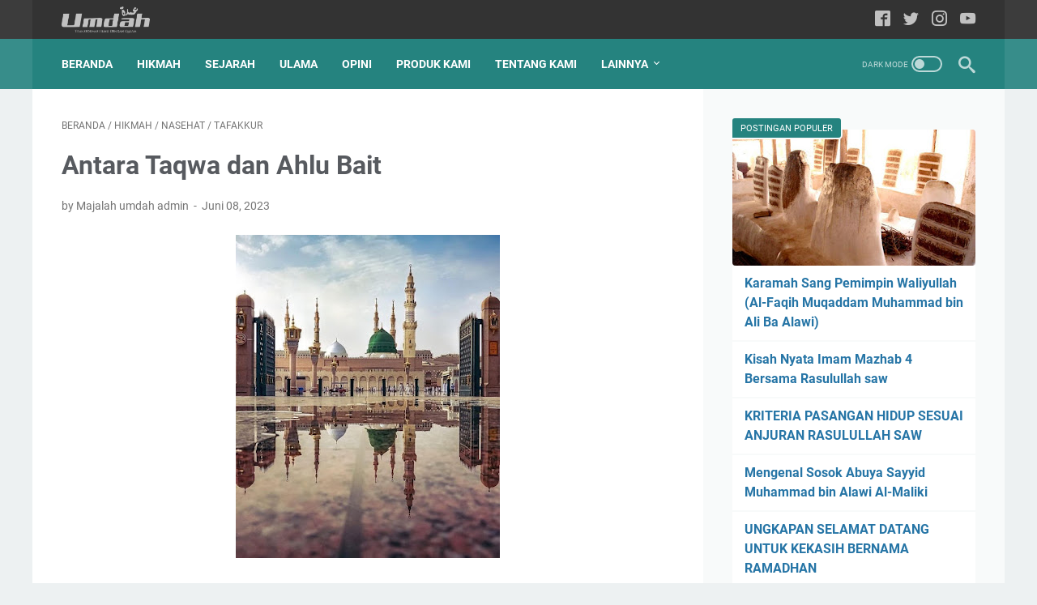

--- FILE ---
content_type: text/html; charset=utf-8
request_url: https://www.google.com/recaptcha/api2/aframe
body_size: 266
content:
<!DOCTYPE HTML><html><head><meta http-equiv="content-type" content="text/html; charset=UTF-8"></head><body><script nonce="Cju2oAUk-oKJpsmzERcMFg">/** Anti-fraud and anti-abuse applications only. See google.com/recaptcha */ try{var clients={'sodar':'https://pagead2.googlesyndication.com/pagead/sodar?'};window.addEventListener("message",function(a){try{if(a.source===window.parent){var b=JSON.parse(a.data);var c=clients[b['id']];if(c){var d=document.createElement('img');d.src=c+b['params']+'&rc='+(localStorage.getItem("rc::a")?sessionStorage.getItem("rc::b"):"");window.document.body.appendChild(d);sessionStorage.setItem("rc::e",parseInt(sessionStorage.getItem("rc::e")||0)+1);localStorage.setItem("rc::h",'1763723182122');}}}catch(b){}});window.parent.postMessage("_grecaptcha_ready", "*");}catch(b){}</script></body></html>

--- FILE ---
content_type: text/javascript; charset=UTF-8
request_url: https://www.majalahumdah.com/feeds/posts/summary/-/Nasehat?alt=json-in-script&callback=bacaJuga&max-results=5
body_size: 3264
content:
// API callback
bacaJuga({"version":"1.0","encoding":"UTF-8","feed":{"xmlns":"http://www.w3.org/2005/Atom","xmlns$openSearch":"http://a9.com/-/spec/opensearchrss/1.0/","xmlns$blogger":"http://schemas.google.com/blogger/2008","xmlns$georss":"http://www.georss.org/georss","xmlns$gd":"http://schemas.google.com/g/2005","xmlns$thr":"http://purl.org/syndication/thread/1.0","id":{"$t":"tag:blogger.com,1999:blog-6893246552517401172"},"updated":{"$t":"2025-11-19T14:22:59.053+07:00"},"category":[{"term":"hikmah"},{"term":"Dunia Islam"},{"term":"Nasehat"},{"term":"break"},{"term":"motivasi"},{"term":"Wawasan"},{"term":"tafakkur"},{"term":"Kisah"},{"term":"Tokoh"},{"term":"Opini"},{"term":"Sejarah"},{"term":"Ulama"},{"term":"Cerpen"},{"term":"Hadis"},{"term":"Pesantren"},{"term":"Muslimah"},{"term":"puisi"},{"term":"Alqur'an"},{"term":"Wanita"},{"term":"Pendidikan"},{"term":"Sahabat"},{"term":"Produk"},{"term":"biografi"},{"term":"kesehatan"},{"term":"Ibadah"},{"term":"manajemen kutub"},{"term":"Ilmu"},{"term":"Ma'hadaly"},{"term":"santri"},{"term":"keluarga"},{"term":"negara"}],"title":{"type":"text","$t":"Majalah Umdah"},"subtitle":{"type":"html","$t":"Media Cyber Santri Dayah, membahas segala hal yang berkaitan dengan Islam dan kehidupan yang lebih baik."},"link":[{"rel":"http://schemas.google.com/g/2005#feed","type":"application/atom+xml","href":"https:\/\/www.majalahumdah.com\/feeds\/posts\/summary"},{"rel":"self","type":"application/atom+xml","href":"https:\/\/www.blogger.com\/feeds\/6893246552517401172\/posts\/summary\/-\/Nasehat?alt=json-in-script\u0026max-results=5"},{"rel":"alternate","type":"text/html","href":"https:\/\/www.majalahumdah.com\/search\/label\/Nasehat"},{"rel":"hub","href":"http://pubsubhubbub.appspot.com/"},{"rel":"next","type":"application/atom+xml","href":"https:\/\/www.blogger.com\/feeds\/6893246552517401172\/posts\/summary\/-\/Nasehat\/-\/Nasehat?alt=json-in-script\u0026start-index=6\u0026max-results=5"}],"author":[{"name":{"$t":"Majalah umdah admin"},"uri":{"$t":"http:\/\/www.blogger.com\/profile\/06193385991107072241"},"email":{"$t":"noreply@blogger.com"},"gd$image":{"rel":"http://schemas.google.com/g/2005#thumbnail","width":"16","height":"16","src":"https:\/\/img1.blogblog.com\/img\/b16-rounded.gif"}}],"generator":{"version":"7.00","uri":"http://www.blogger.com","$t":"Blogger"},"openSearch$totalResults":{"$t":"73"},"openSearch$startIndex":{"$t":"1"},"openSearch$itemsPerPage":{"$t":"5"},"entry":[{"id":{"$t":"tag:blogger.com,1999:blog-6893246552517401172.post-1010834665596451114"},"published":{"$t":"2025-05-10T06:07:00.005+07:00"},"updated":{"$t":"2025-05-19T18:50:01.418+07:00"},"category":[{"scheme":"http://www.blogger.com/atom/ns#","term":"hikmah"},{"scheme":"http://www.blogger.com/atom/ns#","term":"Nasehat"},{"scheme":"http://www.blogger.com/atom/ns#","term":"tafakkur"}],"title":{"type":"text","$t":" Hikmah di Balik Disyariatkannya Shalat Sunnah  "},"summary":{"type":"text","$t":"Oleh: Gafira Ulandari (MA Putri Unit 5 Semester V)Di dunia ini, tidak ada sesuatu yang lebih lezat dan lebih manis bagi seorang hamba melebihi saat ia bermunajat dan mendekatkan diri kepada Allah Swt. Salah satu cara terbaik untuk mencapai kedekatan tersebut adalah dengan melaksanakan shalat sunnah, baik sebelum maupun sesudah shalat fardhu. Shalat sunnah yang mengiringi shalat fardhu ini dikenal"},"link":[{"rel":"edit","type":"application/atom+xml","href":"https:\/\/www.blogger.com\/feeds\/6893246552517401172\/posts\/default\/1010834665596451114"},{"rel":"self","type":"application/atom+xml","href":"https:\/\/www.blogger.com\/feeds\/6893246552517401172\/posts\/default\/1010834665596451114"},{"rel":"alternate","type":"text/html","href":"https:\/\/www.majalahumdah.com\/2025\/05\/hikmah-di-balik-disyariatkannya-shalat.html","title":" Hikmah di Balik Disyariatkannya Shalat Sunnah  "}],"author":[{"name":{"$t":"Majalah umdah admin"},"uri":{"$t":"http:\/\/www.blogger.com\/profile\/06193385991107072241"},"email":{"$t":"noreply@blogger.com"},"gd$image":{"rel":"http://schemas.google.com/g/2005#thumbnail","width":"16","height":"16","src":"https:\/\/img1.blogblog.com\/img\/b16-rounded.gif"}}],"media$thumbnail":{"xmlns$media":"http://search.yahoo.com/mrss/","url":"https:\/\/blogger.googleusercontent.com\/img\/b\/R29vZ2xl\/AVvXsEhPNr5OwmctoIT0SVXBOJE70VrCH-LaRqu-jc6gXsyadu68uW1YyRz-tSWfD8heUpvCGAHn0uO9YGJub-RQkEalo9dyWEKr4pY-lwZ_rQAXJ-01oMuVNNNsm4cvr_EvUuf_aG6Ze4n95AmW86D2VL3gK_GfSt3zvoktc961LlrxXz3cE9vW6S9MwLD0-S_X\/s72-w640-h426-c\/ed09cdb1efde7e1e3211b1aa2395915e.jpg","height":"72","width":"72"}},{"id":{"$t":"tag:blogger.com,1999:blog-6893246552517401172.post-7660395737567898771"},"published":{"$t":"2023-12-16T11:33:00.041+07:00"},"updated":{"$t":"2023-12-18T21:55:34.838+07:00"},"category":[{"scheme":"http://www.blogger.com/atom/ns#","term":"hikmah"},{"scheme":"http://www.blogger.com/atom/ns#","term":"Nasehat"},{"scheme":"http://www.blogger.com/atom/ns#","term":"tafakkur"}],"title":{"type":"text","$t":"  Terlalu Takut Mati"},"summary":{"type":"text","$t":"Majalahumdah.com | Takut dan waspada hanya berkaitan dengan apa yang belum terjadi. Karena takut, orang menyiapkan bekal sebelum apa yang ditakutkan menjadi kenyataan, tetapi, sesuatu yang sudah pasti tidak perlu terlalu ditakuti. Tidak ada gunanya. Tidak sedikit orang sholeh yang ketakutannya kepada Allah sangat tinggi, sehingga mereka memohon kepada Allah agar ketakutannya dikurangi. Sebab, "},"link":[{"rel":"edit","type":"application/atom+xml","href":"https:\/\/www.blogger.com\/feeds\/6893246552517401172\/posts\/default\/7660395737567898771"},{"rel":"self","type":"application/atom+xml","href":"https:\/\/www.blogger.com\/feeds\/6893246552517401172\/posts\/default\/7660395737567898771"},{"rel":"alternate","type":"text/html","href":"https:\/\/www.majalahumdah.com\/2023\/12\/Terlalu-Takut-Mati.html","title":"  Terlalu Takut Mati"}],"author":[{"name":{"$t":"Majalah umdah admin"},"uri":{"$t":"http:\/\/www.blogger.com\/profile\/06193385991107072241"},"email":{"$t":"noreply@blogger.com"},"gd$image":{"rel":"http://schemas.google.com/g/2005#thumbnail","width":"16","height":"16","src":"https:\/\/img1.blogblog.com\/img\/b16-rounded.gif"}}],"media$thumbnail":{"xmlns$media":"http://search.yahoo.com/mrss/","url":"https:\/\/blogger.googleusercontent.com\/img\/b\/R29vZ2xl\/AVvXsEid5Hn7ukP7ylqMGTz5cZfdAmX_5EOYxWTKupJv_Uas9Gw4VALl-Zysi4tq5Ma5VgHMOXZ7JKQlDTTkDPnI-YaxnKQxwPHRjt2gwsRdUUtLHW6QzzsQsLO4dqglmeBXDRU1LhqC5fwxZqxA6FBA5B_1yZbAt5o3NTtl2WJIOD0ELRp0XRnaYcUHbdSlRkNg\/s72-w320-h258-c\/download%20(2).jpg","height":"72","width":"72"}},{"id":{"$t":"tag:blogger.com,1999:blog-6893246552517401172.post-4771897873194468283"},"published":{"$t":"2023-12-11T18:03:00.003+07:00"},"updated":{"$t":"2023-12-11T18:03:15.739+07:00"},"category":[{"scheme":"http://www.blogger.com/atom/ns#","term":"hikmah"},{"scheme":"http://www.blogger.com/atom/ns#","term":"motivasi"},{"scheme":"http://www.blogger.com/atom/ns#","term":"Nasehat"},{"scheme":"http://www.blogger.com/atom/ns#","term":"Pendidikan"}],"title":{"type":"text","$t":"Mimpi"},"summary":{"type":"text","$t":"\u0026nbsp;\n\nBanyak hal yang menjadi penghalang dalam mencapai tujuan kita. Apapun\nyang kita ingin lakukan bukan hanya satu atau dua ribuan penghalang untuk\nmencapai tujuan. Ribuan alasan yang kita fikirkan untuk tidak melakukan hal\ntersebut. Tapi, pernahkah kita berfikir ? hanya satu cara untuk mencapai\ntujuan. Hanya satu! Lakukan! Hanya itu. Sultan muhammad Al-Fatih berhasil\nmenaklukan konstatinopel"},"link":[{"rel":"edit","type":"application/atom+xml","href":"https:\/\/www.blogger.com\/feeds\/6893246552517401172\/posts\/default\/4771897873194468283"},{"rel":"self","type":"application/atom+xml","href":"https:\/\/www.blogger.com\/feeds\/6893246552517401172\/posts\/default\/4771897873194468283"},{"rel":"alternate","type":"text/html","href":"https:\/\/www.majalahumdah.com\/2023\/12\/mimpi.html","title":"Mimpi"}],"author":[{"name":{"$t":"Majalah umdah admin"},"uri":{"$t":"http:\/\/www.blogger.com\/profile\/06193385991107072241"},"email":{"$t":"noreply@blogger.com"},"gd$image":{"rel":"http://schemas.google.com/g/2005#thumbnail","width":"16","height":"16","src":"https:\/\/img1.blogblog.com\/img\/b16-rounded.gif"}}],"media$thumbnail":{"xmlns$media":"http://search.yahoo.com/mrss/","url":"https:\/\/blogger.googleusercontent.com\/img\/b\/R29vZ2xl\/[base64]\/s72-w452-h640-c\/c71df612b413d84bdcec0ec8e4cc3049.jpg","height":"72","width":"72"}},{"id":{"$t":"tag:blogger.com,1999:blog-6893246552517401172.post-8321743340758823120"},"published":{"$t":"2023-12-09T12:14:00.000+07:00"},"updated":{"$t":"2023-12-09T12:14:28.505+07:00"},"category":[{"scheme":"http://www.blogger.com/atom/ns#","term":"Hadis"},{"scheme":"http://www.blogger.com/atom/ns#","term":"Nasehat"}],"title":{"type":"text","$t":"Memberi Salam"},"summary":{"type":"text","$t":"\n\nAssalamua’alaikum Warahmatullahhi Wabarakatuh.\n\nMemberi salam merupakan adat di bumi Aceh\nyang kerap dilakukan oleh seluruh masyarakat apalagi kaum pria.. Anak muda di\naceh terbiasa menyapa teman – teman dengan mengucap Assalamua’laikum bahkan\nsering kali mengucap salam sambil mengangkat tangan kanan untuk menghormati\nteman. Piasan tersebut bukan dilakukan karena adat semata melainkan ulama\n"},"link":[{"rel":"edit","type":"application/atom+xml","href":"https:\/\/www.blogger.com\/feeds\/6893246552517401172\/posts\/default\/8321743340758823120"},{"rel":"self","type":"application/atom+xml","href":"https:\/\/www.blogger.com\/feeds\/6893246552517401172\/posts\/default\/8321743340758823120"},{"rel":"alternate","type":"text/html","href":"https:\/\/www.majalahumdah.com\/2023\/12\/memberi-salam.html","title":"Memberi Salam"}],"author":[{"name":{"$t":"Majalah umdah admin"},"uri":{"$t":"http:\/\/www.blogger.com\/profile\/06193385991107072241"},"email":{"$t":"noreply@blogger.com"},"gd$image":{"rel":"http://schemas.google.com/g/2005#thumbnail","width":"16","height":"16","src":"https:\/\/img1.blogblog.com\/img\/b16-rounded.gif"}}],"media$thumbnail":{"xmlns$media":"http://search.yahoo.com/mrss/","url":"https:\/\/blogger.googleusercontent.com\/img\/b\/R29vZ2xl\/AVvXsEiGDxR7IHWR-dzCsDRZuEJMZz0P06RMMDv5IvlC3wGGqp2Y7BbVStZEr6cYjxFRLgKkapI_FjvkbGhs5bEFrT8slanlHb1p1C8sArIGXZXQr9Wxrtw4snkd-4XwHAsG9dlWfK0tMuTAZjLA1UMFSWIaVMmoysa1K3ALgRr0HP2IEZqCWUeywftzkUL-GBHP\/s72-w640-h640-c\/df49ec1867b6258a06a636ed49874133.jpg","height":"72","width":"72"}},{"id":{"$t":"tag:blogger.com,1999:blog-6893246552517401172.post-7080798777822916917"},"published":{"$t":"2023-12-05T17:31:00.000+07:00"},"updated":{"$t":"2023-12-05T17:31:13.240+07:00"},"category":[{"scheme":"http://www.blogger.com/atom/ns#","term":"hikmah"},{"scheme":"http://www.blogger.com/atom/ns#","term":"motivasi"},{"scheme":"http://www.blogger.com/atom/ns#","term":"Nasehat"}],"title":{"type":"text","$t":"                                                  Menjadi Bahagia Dengan Qanaah"},"summary":{"type":"text","$t":"\u0026nbsp;Setiap dari kita tentunya\ningin merasakan kebahagian baik di dunia maupun di akhirat kelak namun kita\nlebih ingin merasakan kebahagian di dunia kita berangapan bahwa kebahagian di\ndunia di ukur bedasarkan kemewahan materi dan apa\u0026nbsp; yang kita inginkan semuanya tercapai, namun\napa jadinya jika yang kita inginkan tak tercapai apakah kita tidak merasa\nbahagia? Apakah kebahagiaan kita hanya "},"link":[{"rel":"edit","type":"application/atom+xml","href":"https:\/\/www.blogger.com\/feeds\/6893246552517401172\/posts\/default\/7080798777822916917"},{"rel":"self","type":"application/atom+xml","href":"https:\/\/www.blogger.com\/feeds\/6893246552517401172\/posts\/default\/7080798777822916917"},{"rel":"alternate","type":"text/html","href":"https:\/\/www.majalahumdah.com\/2023\/12\/menjadi-bahagia-dengan-qanaah.html","title":"                                                  Menjadi Bahagia Dengan Qanaah"}],"author":[{"name":{"$t":"Majalah umdah admin"},"uri":{"$t":"http:\/\/www.blogger.com\/profile\/06193385991107072241"},"email":{"$t":"noreply@blogger.com"},"gd$image":{"rel":"http://schemas.google.com/g/2005#thumbnail","width":"16","height":"16","src":"https:\/\/img1.blogblog.com\/img\/b16-rounded.gif"}}],"media$thumbnail":{"xmlns$media":"http://search.yahoo.com/mrss/","url":"https:\/\/blogger.googleusercontent.com\/img\/b\/R29vZ2xl\/AVvXsEhamfZYsRSddStjsbBC1g3XcgJrI9X48QAV-JqBVIQxbPXzvCYlBbC21LnEXFjp8E6wIyOgVW1btnylcmgZJ6LV56HNMPKXZpCuh9KyDUJY1nE1dNtsioV4yKOP-6o4UhUBkakmOWfE1f23v66tqKACd5iu2G9m6OPvbkGFmS7lrZD-hBrulCxd7Foh5E1b\/s72-w270-h416-c\/qanaah.jpg","height":"72","width":"72"}}]}});

--- FILE ---
content_type: text/javascript; charset=UTF-8
request_url: https://www.majalahumdah.com/feeds/posts/default/-/tafakkur?alt=json-in-script&orderby=updated&start-index=31&max-results=5&callback=msRelatedPosts
body_size: 12737
content:
// API callback
msRelatedPosts({"version":"1.0","encoding":"UTF-8","feed":{"xmlns":"http://www.w3.org/2005/Atom","xmlns$openSearch":"http://a9.com/-/spec/opensearchrss/1.0/","xmlns$blogger":"http://schemas.google.com/blogger/2008","xmlns$georss":"http://www.georss.org/georss","xmlns$gd":"http://schemas.google.com/g/2005","xmlns$thr":"http://purl.org/syndication/thread/1.0","id":{"$t":"tag:blogger.com,1999:blog-6893246552517401172"},"updated":{"$t":"2025-11-19T14:22:59.053+07:00"},"category":[{"term":"hikmah"},{"term":"Dunia Islam"},{"term":"Nasehat"},{"term":"break"},{"term":"motivasi"},{"term":"Wawasan"},{"term":"tafakkur"},{"term":"Kisah"},{"term":"Tokoh"},{"term":"Opini"},{"term":"Sejarah"},{"term":"Ulama"},{"term":"Cerpen"},{"term":"Hadis"},{"term":"Pesantren"},{"term":"Muslimah"},{"term":"puisi"},{"term":"Alqur'an"},{"term":"Wanita"},{"term":"Pendidikan"},{"term":"Sahabat"},{"term":"Produk"},{"term":"biografi"},{"term":"kesehatan"},{"term":"Ibadah"},{"term":"manajemen kutub"},{"term":"Ilmu"},{"term":"Ma'hadaly"},{"term":"santri"},{"term":"keluarga"},{"term":"negara"}],"title":{"type":"text","$t":"Majalah Umdah"},"subtitle":{"type":"html","$t":"Media Cyber Santri Dayah, membahas segala hal yang berkaitan dengan Islam dan kehidupan yang lebih baik."},"link":[{"rel":"http://schemas.google.com/g/2005#feed","type":"application/atom+xml","href":"https:\/\/www.majalahumdah.com\/feeds\/posts\/default"},{"rel":"self","type":"application/atom+xml","href":"https:\/\/www.blogger.com\/feeds\/6893246552517401172\/posts\/default\/-\/tafakkur?alt=json-in-script\u0026start-index=31\u0026max-results=5\u0026orderby=updated"},{"rel":"alternate","type":"text/html","href":"https:\/\/www.majalahumdah.com\/search\/label\/tafakkur"},{"rel":"hub","href":"http://pubsubhubbub.appspot.com/"},{"rel":"previous","type":"application/atom+xml","href":"https:\/\/www.blogger.com\/feeds\/6893246552517401172\/posts\/default\/-\/tafakkur\/-\/tafakkur?alt=json-in-script\u0026start-index=26\u0026max-results=5\u0026orderby=updated"},{"rel":"next","type":"application/atom+xml","href":"https:\/\/www.blogger.com\/feeds\/6893246552517401172\/posts\/default\/-\/tafakkur\/-\/tafakkur?alt=json-in-script\u0026start-index=36\u0026max-results=5\u0026orderby=updated"}],"author":[{"name":{"$t":"Majalah umdah admin"},"uri":{"$t":"http:\/\/www.blogger.com\/profile\/06193385991107072241"},"email":{"$t":"noreply@blogger.com"},"gd$image":{"rel":"http://schemas.google.com/g/2005#thumbnail","width":"16","height":"16","src":"https:\/\/img1.blogblog.com\/img\/b16-rounded.gif"}}],"generator":{"version":"7.00","uri":"http://www.blogger.com","$t":"Blogger"},"openSearch$totalResults":{"$t":"50"},"openSearch$startIndex":{"$t":"31"},"openSearch$itemsPerPage":{"$t":"5"},"entry":[{"id":{"$t":"tag:blogger.com,1999:blog-6893246552517401172.post-7020955360143643418"},"published":{"$t":"2022-11-12T14:13:00.004+07:00"},"updated":{"$t":"2022-11-12T14:20:21.181+07:00"},"category":[{"scheme":"http://www.blogger.com/atom/ns#","term":"Muslimah"},{"scheme":"http://www.blogger.com/atom/ns#","term":"tafakkur"}],"title":{"type":"text","$t":"Wanita Shalihah dan Peran Mereka di Masyarakat"},"content":{"type":"html","$t":"\u003Cdiv class=\"separator\" style=\"clear: both; text-align: center;\"\u003E\u003Ca href=\"https:\/\/blogger.googleusercontent.com\/img\/b\/R29vZ2xl\/AVvXsEiTursrOdzwj90RfEeo3YJaqdgZBj4lAFZYQJ0SSf1NpXjVtPVSG_j7ZxhXDPIC5J576g0Mi3lc5y8Xp1dTIe8UmEPah8CAcBBDkobltIYicPvDKC-s4b_LTnpZni6SqgQIc4i8AhbpsgvwaEo3CwTqH_yUSo3NSdhS4BvlixCnKh8gkbL5x9--4Jy1ag\/s750\/20221112_140323.jpg\" style=\"margin-left: 1em; margin-right: 1em;\"\u003E\u003Cimg border=\"0\" data-original-height=\"750\" data-original-width=\"750\" height=\"640\" src=\"https:\/\/blogger.googleusercontent.com\/img\/b\/R29vZ2xl\/AVvXsEiTursrOdzwj90RfEeo3YJaqdgZBj4lAFZYQJ0SSf1NpXjVtPVSG_j7ZxhXDPIC5J576g0Mi3lc5y8Xp1dTIe8UmEPah8CAcBBDkobltIYicPvDKC-s4b_LTnpZni6SqgQIc4i8AhbpsgvwaEo3CwTqH_yUSo3NSdhS4BvlixCnKh8gkbL5x9--4Jy1ag\/w640-h640\/20221112_140323.jpg\" width=\"640\" \/\u003E\u003C\/a\u003E\u003C\/div\u003E\u003Cp\u003E\u003Cbr \/\u003E\u003C\/p\u003E\u003Cp\u003E\u003Ca href=\"http:\/\/majalahumdah.com\"\u003Emajalahumdah.com\u003C\/a\u003E — Wanita muslimah adalah wanita yang menjalankan syariat Islam dengan baik dan benar, namun disisi lain wanita jika tidak menjalankan ketentuan-ketentun itu, maka akan timbul permasalahan akut yang akan menjangkit kepada lingkungan bahkan bisa menghancurkan tatanan sebuah negara, dimana hancur dan baiknya sebuah komunitas dalam sebuah bangsa tergantung wanita yang berada dalamnya, hukama (ahli hikmah) pernah berkata.\u003C\/p\u003E\u003Cp\u003Eالنساء عماد البلاد إذا صلحت صلح البلاد وإذا فسدت فسد البلاد\u003C\/p\u003E\u003Cp\u003E“Wanita adalah tiang negara, apabila wanita itu baik maka akan baiklah negara dan apabila wanita itu rusak, maka akan rusak pula negara.”\u003C\/p\u003E\u003Cp\u003ESeakan terdapat sebuah dedikasi yang sangat besar bagi kaum wanita dimana wanita seakan menjadi puncak segala reformasi peradaban, pemegang kontrol arah perjalanan sebuah bangsa, namun tentu makna disini bukan dalam arti yang sebenarnya, melainkan secara implisit tersirat dua makna yaitu:\u003C\/p\u003E\u003Cp\u003E\u003Cb\u003EMendidik Generasi\u0026nbsp;\u003C\/b\u003E\u003C\/p\u003E\u003Cp\u003EBahwa dari wanitalah lahir tokoh-tokoh hebat mendunia, bahkan dapat mengubah tatanan sebuah negara atau setidaknya mereka orang-orang hebat kerap didampingi wanita yang lebih hebat disisinya. Oleh karena itu\u0026nbsp; sangat dibutuhkan wanita hebat untuk menciptakan negara hebat, sangat membutuhkan wanita cerdas\u0026nbsp; menciptakan generasi cerdas, berbobotnya generasi tergantung bagaimana wanita yang ada di sana.\u003C\/p\u003E\u003Cp\u003EWanita itu harus bisa menguasai keilmuan yang memadai, tidak cukup hanya bermodalkan kecantikan saja, memang sih wanita itu sangat identik dan bahkan menjadi tabiat mempunyai sikap penyayang, meski ada juga sebagian wanita yang buruk perangainya, namun lebih banyak dijumpai wanita yang baik budi, berhati lembut, dan memiliki belas kasihan melebihi kaum lelaki rata-rata, namun sangat sulit mencari wanita yang mengungguli lelaki dalam perihal keilmuan, seakan wanita diciptakan Tuhan sebagai makhluk yang terbatas nalarnya hanya mempunyai kapasitas pemikiran yang tidak akan pernah dapat mengungguli kaum lelaki perihal keilmuan.\u003C\/p\u003E\u003Cp\u003EPadahal hakikatnya hanya saja setelah mereka sampai kepada taraf memperbaiki, namun merasa\u0026nbsp; sudah puas dan memadai untuk dianggap pantas menjadi seorang wanita yang patut dikagumi oleh lelaki-lelaki baik, belum lagi jika ia mempunyai paras rona wajah yang membuat lelaki bertekuk lutut mengemis cintanya, setelah sampai di jenjang itu sangat sedikit para wanita mencoba bangkit dari akut nya kekurangan intelektualitas, padahal yang dimaksudkan dalam kata-kata hukama di atas tidak lain untuk menempatkan wanita dipuncak cyircle rantai kesuksesan sebuah negara dilatar belakangi ada wanita-wanita hebat dibelakangnya, mereka tidak muncul dipermukaan, namun dedikasinya sangat berarti bagi dunia.\u003C\/p\u003E\u003Cp\u003EKaum Muslimin di dunia, kita sangat tahu sabda Nabi bahwa Sayyidah Aisyah merupakan perempuan paling cerdas dan termasuk ulama terkemuka. Al Dzahabi juga menginformasikan bahwa lebih dari 160 ulama laki-laki dari kalangan sahabat dan tabi'in terkemuka yang berguru kepada Siti Aisyah. Diantara lain Ibrahim al-Taimi, Thawus, al-Sya’bi, Sa’id bin al-Musayyab, Sulaiman bin Yasar, Ikrimah dan lain-lain.\u003C\/p\u003E\u003Cp\u003ELalu siapa yang kenal dengan Imam As-Syafi’i, merupakan salah seorang pelopor mazhab terbesar di dunia, beliau mampu berada dipuncak khazanah keilmuan Islam, Sejarah telah mencatat ia adalah putra dari seorang wanita menjanda yang bernama Fatimah binti ubaidillah, merupakan seorang wanita cerdas dan baik hati, ia telah berhasil membuktikan kepada dunia bahwa seorang wanita biasa mampu mengubah dunia, yaitu melalui gen kecerdasan dan keuletannya dalam mendidik seorang putra yang telah menguncang kan dunia sampai hari ini, tentu yang diwariskan Fatimah kepada sang Imam bukan hanya berupa keshalihan dan ketaatan tetapi juga kecerdasan. Begitu pula halnya wanita bodoh dan malas akan melahirkan generasi yang tidak jauh berbeda darinya, karena gen wanita dominan diturunkan kepada anaknya.\u003C\/p\u003E\u003Cp\u003E\u003Cb\u003EMenciptakan Lingkungan Baik\u003C\/b\u003E\u003C\/p\u003E\u003Cp\u003EDi Tarim sangat sulit ditemui kaum perempuan memperlihatkan wajahnya di khalayak ramai. Sekalipun mereka bekerja di ladang atau mengembala kambing di kawasan kering lereng perbukitan, mereka tetap jauh dari pandangan kaum lelaki. Perempuan Tarim tetap memakai niqab\/berpurdah hitam. Wanita Tarim tidak akan memilih jalan yang ada lelaki bukan mahramnya, jika ada, mereka akan memilih jalan lain atau menjauh sejauh-jauhnya.\u0026nbsp;\u003C\/p\u003E\u003Cp\u003EWanita di wilayah ini terbiasa sejak kecil dibesarkan di lingkungan ulama. Siang malam mereka berada dalam majelis ilmu, belajar Alquran, adab, akhlak, dan tasawuf. Mereka besar dalam suasana tidak mengenal radikalisme dan kebiadaban, tidak mengenal wajah orang fasik, sehingga para wanita Tarim lebih aman dari perlakuan pria-pria kejam dan penuh nafsu tatkala melihat wanita, dan juga di sana tidak ada pelaku zina, karena jangankan ingin berzina melihat wanita saja jarang didapatkan, pada dasarnya lingkungan lah yang menciptakan zina, wanita-wanita mengumbar aurat atau lekukan tubuh kerap memancing pria mendekatinya.\u003C\/p\u003E\u003Cp\u003EBelum lagi semua generasi kota Tarim lahir dari rahim-rahim wanita mulia itu sehingga mereka yang lahirpun ikut mulia, maka sangat wajar kota tarim digadang-gadang sebagai syurga didunia, kota yang begitu tentram dan aman, tidak ada penindasan, karena setiap harinya dipenuhi rutinitas belajar mengajar dan mengamalkan.\u0026nbsp;\u003C\/p\u003E\u003Cp\u003EDari sini kita mengerti, ternyata lingkungan yang baik dilatar belakangi oleh wanita-wanita baik, mereka melahirkan generasi baik, mereka menuntun pelopor-pelopor baik untuk membina sebuah bangsa menjadi lebih baik, belum lagi mereka menjaga diri dengan meminimalisir interaksi dengan lawan jenis agar menjaga para lelaki tetap menjadi orang-orang baik.\u0026nbsp;\u003C\/p\u003E\u003Cp\u003E\u003Cbr \/\u003E\u003C\/p\u003E\u003Cp\u003EOleh : Tgk Nismul Fadila\u003C\/p\u003E"},"link":[{"rel":"edit","type":"application/atom+xml","href":"https:\/\/www.blogger.com\/feeds\/6893246552517401172\/posts\/default\/7020955360143643418"},{"rel":"self","type":"application/atom+xml","href":"https:\/\/www.blogger.com\/feeds\/6893246552517401172\/posts\/default\/7020955360143643418"},{"rel":"alternate","type":"text/html","href":"https:\/\/www.majalahumdah.com\/2022\/11\/wanita-shalihah-dan-andil-nya-dalam.html","title":"Wanita Shalihah dan Peran Mereka di Masyarakat"}],"author":[{"name":{"$t":"Majalah umdah admin"},"uri":{"$t":"http:\/\/www.blogger.com\/profile\/06193385991107072241"},"email":{"$t":"noreply@blogger.com"},"gd$image":{"rel":"http://schemas.google.com/g/2005#thumbnail","width":"16","height":"16","src":"https:\/\/img1.blogblog.com\/img\/b16-rounded.gif"}}],"media$thumbnail":{"xmlns$media":"http://search.yahoo.com/mrss/","url":"https:\/\/blogger.googleusercontent.com\/img\/b\/R29vZ2xl\/AVvXsEiTursrOdzwj90RfEeo3YJaqdgZBj4lAFZYQJ0SSf1NpXjVtPVSG_j7ZxhXDPIC5J576g0Mi3lc5y8Xp1dTIe8UmEPah8CAcBBDkobltIYicPvDKC-s4b_LTnpZni6SqgQIc4i8AhbpsgvwaEo3CwTqH_yUSo3NSdhS4BvlixCnKh8gkbL5x9--4Jy1ag\/s72-w640-h640-c\/20221112_140323.jpg","height":"72","width":"72"}},{"id":{"$t":"tag:blogger.com,1999:blog-6893246552517401172.post-5960840047242749202"},"published":{"$t":"2022-11-09T07:30:00.003+07:00"},"updated":{"$t":"2022-11-09T07:30:58.308+07:00"},"category":[{"scheme":"http://www.blogger.com/atom/ns#","term":"hikmah"},{"scheme":"http://www.blogger.com/atom/ns#","term":"kesehatan"},{"scheme":"http://www.blogger.com/atom/ns#","term":"tafakkur"}],"title":{"type":"text","$t":"Refleksi dari Gerhana Bulan "},"content":{"type":"html","$t":"\u003Cdiv class=\"separator\" style=\"clear: both; text-align: center;\"\u003E\u003Ca href=\"https:\/\/blogger.googleusercontent.com\/img\/b\/R29vZ2xl\/AVvXsEid4yOSp47rwPfTOhcjOTlMgYkMXFxegyGMqQH5B5NMeq2qYikcJ4iKL2e4Cb5noJ1Kpb9juSpPU671kMy8e8TWBMGI3M3lr4oPrSD4D61692vbGj0acLQCL09MdXU-6XWFAaYKThv22EAZwCP_8pVhw7ud7T77Y2EqPLPmYw3f8FfgM6tGRAQ9C_lkkg\/s1280\/3515870515.jpeg\" imageanchor=\"1\" style=\"margin-left: 1em; margin-right: 1em;\"\u003E\u003Cimg border=\"0\" data-original-height=\"720\" data-original-width=\"1280\" height=\"360\" src=\"https:\/\/blogger.googleusercontent.com\/img\/b\/R29vZ2xl\/AVvXsEid4yOSp47rwPfTOhcjOTlMgYkMXFxegyGMqQH5B5NMeq2qYikcJ4iKL2e4Cb5noJ1Kpb9juSpPU671kMy8e8TWBMGI3M3lr4oPrSD4D61692vbGj0acLQCL09MdXU-6XWFAaYKThv22EAZwCP_8pVhw7ud7T77Y2EqPLPmYw3f8FfgM6tGRAQ9C_lkkg\/w640-h360\/3515870515.jpeg\" width=\"640\" \/\u003E\u003C\/a\u003E\u003C\/div\u003E\u003Cbr \/\u003E\u003Cp\u003E\u003Cbr \/\u003E\u003C\/p\u003E\u003Cp\u003E\u003Ca href=\"http:\/\/majalahumdah.com\"\u003Emajalahumdah.com\u003C\/a\u003E – Allah SWT Pencipta alam semesta. Dialah Allah yang menciptakan bumi dengan segala panorama dan keindahannya. Dialah Allah yang menciptakan langit tanpa tiang. Allah menciptakan matahari dengan sinarnya yang terang. Allah pula yang menciptakan rembulan dengan cahaya indahnya menerangi kegelapan malam. Jika ini dihayati, kita akan meyakini bahwa Tidak ada Tuhan yang berhak untuk disembah melainkan Allah SWT.\u0026nbsp;\u003C\/p\u003E\u003Cp\u003E\u003Cbr \/\u003E\u003C\/p\u003E\u003Cp\u003EPeristiwa gerhana adalah sebagian dari tanda-tanda kebesaran Allah. Lewat peristiwa gerhana, Allah SWT ingin mengingatkan umat manusia dan mengingatkan kita sekalian orang-orang yang beriman, bahwa matahari yang biasanya bersinar terang cahayanya bisa tertutupi, bulan yang cahayanya terlihat indah juga bisa tertutupi. Allah lah yang mengatur segalanya.\u0026nbsp;\u003C\/p\u003E\u003Cp\u003E\u003Cbr \/\u003E\u003C\/p\u003E\u003Cp\u003ENamun Alhamdulillah, Allah masih memberikan kita kesempatan untuk menjalani kehidupan di muka bumi. Oleh karena itu, peristiwa gerhana ini tidak berlangsung selamanya. Ia hanya terjadi sebentar saja dan setelahnya matahari atau rembulan akan kembali menyinari. Semua peristiwa itu hanyalah sebagai pengingat bahwa segala yang ada di langit dan bumi adalah di bawah kekuasaan Allah SWT.\u0026nbsp;\u003C\/p\u003E\u003Cp\u003E\u003Cbr \/\u003E\u003C\/p\u003E\u003Cp\u003ESebagaimana Allah mampu membuat matahari yang bersinar cahayanya tertutupi, demikian juga dengan hati kita. Maka karena itu, sebagai makhluk yang lemah, kita harus senantiasa berlindung kepada Allah, agar cahaya iman dan taqwa yang terpancar dari hati tidak meredup dan memudar akibat tertutupi oleh maksiat yang kita lakukan akibat takluk dari godaan hawa nafsu.\u003C\/p\u003E\u003Cp\u003E\u003Cbr \/\u003E\u003C\/p\u003E\u003Cp\u003ESemoga segala peristiwa yang kita lewati dapat menjadikan kita semakin bertaqwa dan bertambah keimanan, serta diberikan taufiq untuk dapat mengambil pelajaran dan i'tibar, bahwa kita masih diberikan kesempatan untuk kembali padaNya, sadar akan hakikat kehidupan yang kita jalani ini tidak selamanya, melainkan hanya jalan lalu untuk kembali ke kampung halaman sebenarnya, yaitu negeri akhirat, tempat yang abadi selamanya.\u003C\/p\u003E\u003Cp\u003E\u003Cbr \/\u003E\u003C\/p\u003E\u003Cp\u003ETgk Muhammad Iqbal Jalil\u003C\/p\u003E"},"link":[{"rel":"edit","type":"application/atom+xml","href":"https:\/\/www.blogger.com\/feeds\/6893246552517401172\/posts\/default\/5960840047242749202"},{"rel":"self","type":"application/atom+xml","href":"https:\/\/www.blogger.com\/feeds\/6893246552517401172\/posts\/default\/5960840047242749202"},{"rel":"alternate","type":"text/html","href":"https:\/\/www.majalahumdah.com\/2022\/11\/refleksi-dari-gerhana-bulan.html","title":"Refleksi dari Gerhana Bulan "}],"author":[{"name":{"$t":"Majalah umdah admin"},"uri":{"$t":"http:\/\/www.blogger.com\/profile\/06193385991107072241"},"email":{"$t":"noreply@blogger.com"},"gd$image":{"rel":"http://schemas.google.com/g/2005#thumbnail","width":"16","height":"16","src":"https:\/\/img1.blogblog.com\/img\/b16-rounded.gif"}}],"media$thumbnail":{"xmlns$media":"http://search.yahoo.com/mrss/","url":"https:\/\/blogger.googleusercontent.com\/img\/b\/R29vZ2xl\/AVvXsEid4yOSp47rwPfTOhcjOTlMgYkMXFxegyGMqQH5B5NMeq2qYikcJ4iKL2e4Cb5noJ1Kpb9juSpPU671kMy8e8TWBMGI3M3lr4oPrSD4D61692vbGj0acLQCL09MdXU-6XWFAaYKThv22EAZwCP_8pVhw7ud7T77Y2EqPLPmYw3f8FfgM6tGRAQ9C_lkkg\/s72-w640-h360-c\/3515870515.jpeg","height":"72","width":"72"}},{"id":{"$t":"tag:blogger.com,1999:blog-6893246552517401172.post-9203371316571120563"},"published":{"$t":"2022-11-01T13:50:00.007+07:00"},"updated":{"$t":"2022-11-01T17:12:34.397+07:00"},"category":[{"scheme":"http://www.blogger.com/atom/ns#","term":"break"},{"scheme":"http://www.blogger.com/atom/ns#","term":"hikmah"},{"scheme":"http://www.blogger.com/atom/ns#","term":"motivasi"},{"scheme":"http://www.blogger.com/atom/ns#","term":"tafakkur"}],"title":{"type":"text","$t":"Tips Menasihati Agar Sampai Ke Hati"},"content":{"type":"html","$t":"\u003Cdiv class=\"separator\" style=\"clear: both; text-align: center;\"\u003E\u003Ca href=\"https:\/\/blogger.googleusercontent.com\/img\/b\/R29vZ2xl\/AVvXsEiSdz_EsfktbJlZpzkCMe-LMerwxz9EX4NBn7GSAbwpN2e2y9NT0DdM8hA9Hv6UAobIhKcyukhqiFsVBGLQlxzYTH9ZrVkxoD-pvpXcL6aDkoY6CkPbPoHFKFMFRbewVI-P6-KN3-7mhIlnGp6hiePqVHQgdKYsC5EG2ZWIMHSorkPTDVDiHLII9Pk5LA\/s1280\/silhouette-1082129_1280.jpg\" style=\"margin-left: 1em; margin-right: 1em;\"\u003E\u003Cimg alt=\"Tips Menasihati Agar Sampai Ke Hati\" border=\"0\" data-original-height=\"720\" data-original-width=\"1280\" height=\"225\" src=\"https:\/\/blogger.googleusercontent.com\/img\/b\/R29vZ2xl\/AVvXsEiSdz_EsfktbJlZpzkCMe-LMerwxz9EX4NBn7GSAbwpN2e2y9NT0DdM8hA9Hv6UAobIhKcyukhqiFsVBGLQlxzYTH9ZrVkxoD-pvpXcL6aDkoY6CkPbPoHFKFMFRbewVI-P6-KN3-7mhIlnGp6hiePqVHQgdKYsC5EG2ZWIMHSorkPTDVDiHLII9Pk5LA\/w400-h225\/silhouette-1082129_1280.jpg\" title=\"Tips Menasihati Agar Sampai Ke Hati\" width=\"400\" \/\u003E\u003C\/a\u003E\u003C\/div\u003E\u003Cbr \/\u003E\u003Cp\u003E\u003Cbr \/\u003E\u003C\/p\u003E\u003Cp\u003E\u003Ca href=\"http:\/\/majalahumdah.com\"\u003Emajalahumdah.com\u003C\/a\u003E-Nasihat memiliki peran penting dalam keberlangsungan syariat. Dalam surah al-alaq ayat 3 disebutkan bahwa antara kriteria orang yang tidak merugi adalah orang yang saling berwasiat dalam kebaikan dan sabar. Meski penting memberikan nasihat tidak boleh sembarangan.\u003C\/p\u003E\u003Cp\u003ENasihat yang disampaikan dengan cara yang salah justru bisa jadi bumerang yang merugikan pihak yang menasihati ataupun yang dinasihati. Disini kita akan membahas beberapa adab menasihati supaya nasihat kita bisa sampai ke hati.\u0026nbsp;\u003C\/p\u003E\u003Cp\u003E1. Memberikan Nasihat Dengan Ketulusan\u003C\/p\u003E\u003Cp\u003EHal pertama yang perlu diperhatikan saat memberi nasihat adalah apa tujuan kita menasihati? Sebelum memberi nasihat kita perlu bertanya ke lubuk hati apa tujuan kita menasihati. Tujuan yang baik menambah peluang nasihat kita diterima jika yang kita dapat adalah sebaliknya tujuan kita masih belum tepat seperti ingin dinilai bijak atau ingin mengejar popularitas maka yang seharusnya kita lakukan terlebih dahulu adalah nasihati diri kita sendiri. Selanjutnya nasihat yang kita sampaikan juga harus karena Allah. Dengan niatan yang benar maka berhak mendapat pahala dan balasan dari Allah. Jika sebaliknya tujuan kita bukan karena Allah maka nasihat yang kita sampaikan justru membuka peluang ditimpanya susah kepada kita. Niat yang salah juga berpengaruh kepada objek yang kita nasihati, jika kita salah niat justru orang yang kita nasihati bisa semakin menjauh.\u003C\/p\u003E\u003Cp\u003EDiantara penyakit yang sering menyerang para pendakwah adalah hasrat ingin populer bukan yang mengundang kebaikan. Hasrat semacam ini justru banyak menarik keburukan. Buah yang diharapkan dari nasihat yang disampaikan pun akan semakin sulit dicapai.\u003C\/p\u003E\u003Cp\u003E2. Nasihat Disaat Sendiri\u0026nbsp;\u003C\/p\u003E\u003Cp\u003EImam Syafi'i pernah berkata barangsiapa mau menasihati saudaranya secara sembunyi-sembunyi berarti ia telah menasihati dan mengindahkannya, barangsiapa menasihati secara terang-terangan berarti ia telah mempermalukan dan memburukkannya. Para ulama salaf jika ingin menasihati seseorang mereka akan melakukannya secara sembunyi-sembunyi sekiranya hanya mereka dan orang yang nasihati saja yang tahu. Ini memang tidak perlu disampaikan dengan cara menghardik di depan umum yang demikian justru membuat objek yang dinasihati merasa dipermalukan bukannya berhenti dari kesalahan maka justru akan semakin menjadi-jadi berbuat kesalahan. Demikian juga berpotensi menimbulkan kebencian di hati pihak yang dinasihati, memunculkan persepsi buruk dimata masyarakat juga bisa memutus ikatan ukhuwah antara orang yang menasihati dengan pihak yang dinasihati.\u003C\/p\u003E\u003Cp\u003E3. Menasihati Dengan Lembut Dan Beretika\u0026nbsp;\u003C\/p\u003E\u003Cp\u003EMenasihati orang lain ibarat sedang membuka pintu. Sebuah pintu tidak akan terbuka kecuali dengan kunci yang pas. Penasihat dituntut untuk mencari kunci atau metode yang pas agar nasihatnya mudah diterima. Berdasarkan penuturan para ulama tidak ada metode yang lebih baik daripada berlemah lembut dalam memberi nasihat. Dalam hal ini Nabi Muhammad SAW bersabda, “tidaklah keramahan terdapat dalam sesuatu kecuali akan menghiasinya.\u0026nbsp;\u003C\/p\u003E\u003Cp\u003E4. Tidak Perlu Sakit Hati Bila Nasihat Tidak Terima\u0026nbsp;\u003C\/p\u003E\u003Cp\u003ESetelah menasihati, hal terakhir yang mesti kita lakukan adalah berpasrah kepada Allah. Tugas kita hanyalah menasihati, diterima atau tidak itu urusan Allah. Allah yang yang memberi petunjuk Allah pula yang menggerakkan hati hamba-Nya untuk menerima nasihat. Kita tidak perlu memaksa orang yang kita nasihati untuk melaksanakan setiap nasihat kita, juga tidak perlu bersedih jika mereka tidak menggubrisnya. Langkah terakhir setelah menasihati adalah mendoakan. Boleh jadi dengan sentuhan doa justru lebih mengena daripada menasihati lewat lisan.\u003C\/p\u003E\u003Cdiv\u003E\u003Cbr \/\u003E\u003C\/div\u003E"},"link":[{"rel":"edit","type":"application/atom+xml","href":"https:\/\/www.blogger.com\/feeds\/6893246552517401172\/posts\/default\/9203371316571120563"},{"rel":"self","type":"application/atom+xml","href":"https:\/\/www.blogger.com\/feeds\/6893246552517401172\/posts\/default\/9203371316571120563"},{"rel":"alternate","type":"text/html","href":"https:\/\/www.majalahumdah.com\/2022\/11\/tips-menasihati-agar-sampai-ke-hati.html","title":"Tips Menasihati Agar Sampai Ke Hati"}],"author":[{"name":{"$t":"Majalah umdah admin"},"uri":{"$t":"http:\/\/www.blogger.com\/profile\/06193385991107072241"},"email":{"$t":"noreply@blogger.com"},"gd$image":{"rel":"http://schemas.google.com/g/2005#thumbnail","width":"16","height":"16","src":"https:\/\/img1.blogblog.com\/img\/b16-rounded.gif"}}],"media$thumbnail":{"xmlns$media":"http://search.yahoo.com/mrss/","url":"https:\/\/blogger.googleusercontent.com\/img\/b\/R29vZ2xl\/AVvXsEiSdz_EsfktbJlZpzkCMe-LMerwxz9EX4NBn7GSAbwpN2e2y9NT0DdM8hA9Hv6UAobIhKcyukhqiFsVBGLQlxzYTH9ZrVkxoD-pvpXcL6aDkoY6CkPbPoHFKFMFRbewVI-P6-KN3-7mhIlnGp6hiePqVHQgdKYsC5EG2ZWIMHSorkPTDVDiHLII9Pk5LA\/s72-w400-h225-c\/silhouette-1082129_1280.jpg","height":"72","width":"72"}},{"id":{"$t":"tag:blogger.com,1999:blog-6893246552517401172.post-2012933707549154875"},"published":{"$t":"2022-10-23T13:37:00.003+07:00"},"updated":{"$t":"2022-10-23T13:37:52.639+07:00"},"category":[{"scheme":"http://www.blogger.com/atom/ns#","term":"break"},{"scheme":"http://www.blogger.com/atom/ns#","term":"Dunia Islam"},{"scheme":"http://www.blogger.com/atom/ns#","term":"Pesantren"},{"scheme":"http://www.blogger.com/atom/ns#","term":"tafakkur"}],"title":{"type":"text","$t":" Kekerasan Bukan Kearifan Pesantren"},"content":{"type":"html","$t":"\u003Cdiv class=\"separator\" style=\"clear: both; text-align: center;\"\u003E\u003Ca href=\"https:\/\/blogger.googleusercontent.com\/img\/b\/R29vZ2xl\/AVvXsEgbu8WyUeY_yxDlmhuUBXkjJGe0mKULRdHRBdmMbeu1XL39K9CU69h-z2W9DHinbzeQGKjRQ9jwvgnHBj99E5eUV8lNxiIX6X2uJHMKbvEuy9dgLlRIGmcB4yCDsXQPVXBJYBcNarXF8udsA1BMm2q-5xVvZgCqewdhOryaSReL5ZTPvE5lL__Kkzaiig\/s700\/ilustrasi-santri_169.jpeg\" imageanchor=\"1\" style=\"margin-left: 1em; margin-right: 1em;\"\u003E\u003Cimg border=\"0\" data-original-height=\"393\" data-original-width=\"700\" height=\"360\" src=\"https:\/\/blogger.googleusercontent.com\/img\/b\/R29vZ2xl\/AVvXsEgbu8WyUeY_yxDlmhuUBXkjJGe0mKULRdHRBdmMbeu1XL39K9CU69h-z2W9DHinbzeQGKjRQ9jwvgnHBj99E5eUV8lNxiIX6X2uJHMKbvEuy9dgLlRIGmcB4yCDsXQPVXBJYBcNarXF8udsA1BMm2q-5xVvZgCqewdhOryaSReL5ZTPvE5lL__Kkzaiig\/w640-h360\/ilustrasi-santri_169.jpeg\" width=\"640\" \/\u003E\u003C\/a\u003E\u003C\/div\u003E\u003Cbr \/\u003E\u003Cp\u003E\u003Cbr \/\u003E\u003C\/p\u003E\u003Cp\u003E\u003Ca href=\"http:\/\/majalahumdah.com\"\u003Emajalahumdah.com\u003C\/a\u003E-Pondok pesantren merupakan lembaga pendidikan agama yang memiliki tanggung jawab untuk melestarikan khazanah keilmuan para Ulama lewat turats atau kitab kuning yang menjadi warisan berharga bagi dunia Islam. Dari 5 Arkanul Ma'had (rukun-rukun pesantren) sebagaimana yang termaktub dalam undang-undang, rukun kelima sebuah lembaga pendidikan baru disebut pesantren adalah menjadikan kitab kuning atau dirasat Islamiyah sebagai kurikulum utamanya. Nah, pertanyaannya, bagaimana sebenarnya kitab kuning mengatur pemberian sanksi kepada peserta didik? Apakah dibenarkan untuk melakukan kekerasan?\u003C\/p\u003E\u003Cp\u003ETernyata, saat kita membuka penjelasan para Ulama dalam kitab kuning, penerapan sanksi kepada peserta didik memang mengacu kepada sanksi fisik, tidak boleh sanksi dengan cara pengambilan harta. Akan tetapi yang perlu dipahami adalah sanksi fisik yang diberikan kepada peserta didik, dalam bentuk pukulan khususnya harus memiliki beberapa persyaratan. Persyaratan ini menunjukkan pertimbangan kemaslahatan yang ingin dihasilkan lewat penerapan sanksi tidak mengabaikan aspek humanisme dan tidak memberikan pembenaran kepada tindak kekerasan.\u0026nbsp;\u003C\/p\u003E\u003Cp\u003EDalam kitab Hasyiah Jamal 'ala Syarhil Manhaj yang menukil dari Al-Khadim disebutkan bahwa sanksi dalam bentuk pukulan baru dibolehkan ketika mengandung beberapa persyaratan.\u003C\/p\u003E\u003Cp style=\"text-align: right;\"\u003E(قوله: بنحو حبس وضرب) ولا يجوز بأخذ المال قال في الخادم واعلم أنه إنما يجوز الضرب بشروط أحدها أن لا يكون بشيء يجرح الثاني أن لا يكسر العظم الثالث أن ينفع الضرب ويفيد وإلا لم يجز الرابع أن لا يحصل المقصود بالتهديد، والتخويف الخامس أن لا يكون في الوجه السادس أن لا يكون في مقتل السابع أن يكون لمصلحة الصبي فإن أدبه الولي لمصلحته أو المعلم لمصلحته دون مصلحة الصغير لم يجز لأنه يحرم استعماله في مصالحه التي تفوت بها مصالح الصبي. الثامن أن يكون بعد التمييز اهـ\u003C\/p\u003E\u003Cp\u003EArtinya; Ketahuilah bahwa pemukulan (dalam penerapan sanksi) baru dibolehkan ketika mengandung beberapa syarat;\u003C\/p\u003E\u003Cp\u003Ea. Tidak memukul dengan sesuatu yang dapat melukai,\u003C\/p\u003E\u003Cp\u003Eb. Tidak meretakkan tulang,\u0026nbsp;\u003C\/p\u003E\u003Cp\u003Ec. Pukulan itu dinilai bermanfaat dan berfaidah (untuk merubah pelaku). Jika dipastikan tidak ada faidah, tidak dibolehkan untuk memukul,\u003C\/p\u003E\u003Cp\u003Ed. Tidak akan tercapai maksud bila hanya dimarahi atau ditakut-takuti,\u003C\/p\u003E\u003Cp\u003Ee. Tidak memukul di area wajah,\u003C\/p\u003E\u003Cp\u003Ef. Tidak memukul pada tempat yang mematikan,\u003C\/p\u003E\u003Cp\u003Eg. Pemukulan itu dimaksudkan untuk tercapai kemaslahatan bagi anak atau peserta didik, bukan untuk tujuan kemaslahatan orang tua atau guru, dimana haram hukumnya memukul kalau tujuannya bukan untuk menghasilkan kemaslahatan bagi yang dipukul.\u003C\/p\u003E\u003Cp\u003Eh. Sanksi pemukulan hanya dibolehkan bagi anak yang sudah tamyiz.\u003C\/p\u003E\u003Cp\u003EApa yang telah dijelaskan dalam Hasyiah Jamal merupakan ketentuan mengikat dalam pemberian sanksi kepada peserta didik. Bahkan dilanjutkan, sanksi yang diberikan harus bertahap, tidak boleh langsung sanksi tegas, akan tetapi harus dimulai dari sanksi yang lebih ringan dulu hingga hal itu tidak mempan, baru dinaikkan ukuran sanksinya.\u003C\/p\u003E\u003Cp style=\"text-align: right;\"\u003Eولا يجاوز رتبة ودونها كاف قال في الروض بل يعزر بالأخف فالأخف قال في شرحه كما في دفع الصائل اهـ سم\u003C\/p\u003E\u003Cp\u003E\"Tidak dibolehkan sanksi pada level tinggi dimana level di bawahnya sudah memadai. Akan tetapi sebagaimana dalam kitab Ar-Raudh, sanksi itu harus bertahap dimulai dari yang ringan terlebih dahulu sebagaimana bandingannya pada hukum dafa' shail (membela diri).\"\u003C\/p\u003E\u003Cp\u003EKebijakan dalam pemberian sanksi mengenai bentuk, ukuran dan jenisnya diserahkan kepada yang berwenang, pemimpin, orang tua atau guru. Ada beberapa contoh bentuk sanksi yang dibolehkan yang disebutkan dalam turats selain memukul, yaitu seperti memarahi, menghitamkan muka, menaikkan atas keledai secara terbalik dan mengarak berkeliling di tengah keramaian, dan beberapa contoh lainnya.\u003C\/p\u003E\u003Cp\u003ENamun perlu diingat, meskipun dalam pemberian sanksi dibolehkan dengan cara memukul asalkan memenuhi kriteria di atas, jika seandainya terjadi sesuatu dalam pengambilan hukuman, pihak yang menghukum wajib bertanggung jawab. misalnya ketika memukul dengan rotan kecil, siswa atau santri meningga, yang memukul terkena kewajiban membayar diyat. Hal ini masuk dalam pengecualian kaidah fikih yang isinya bahwa setiap sesuatu yang dibolehkan, maka tidak dipermasalahkan terhadap apapun konsekuensi yang timbul darinya.\u0026nbsp;\u003C\/p\u003E\u003Cp style=\"text-align: right;\"\u003Eالرضا بالشيئ رضا بما يتولد منه\u0026nbsp;\u003C\/p\u003E\u003Cp\u003Eatau dalam redaksi yang lebih tegas,\u003C\/p\u003E\u003Cp style=\"text-align: right;\"\u003Eالمتولد من مأذون فيه لا أثر له\u0026nbsp;\u003C\/p\u003E\u003Cp\u003EYang artinya konsekuensi yang terjadi dari hal yang dibolehkan tidak akan dipermasalahkan. Contoh kasusnya seperti berkumur-kumur saat berwudhu secara tidak berlebihan dibolehkan bagi orang yang sedang berpuasa , jika tanpa sengaja tertelan airnya, maka tidak membatalkan puasa. Ini contoh kasus yang menjadi aplikasi kaidah. Namun perlu dipahami, bahwa kaidah ini tidak berlaku pada pembolehan yang maysruth bi salamatil aqibah, pembolehan yang disyaratkan pertanggung jawaban jika seandainya ada akibat yang terjadi dari perbuatan itu. Salah satu hal yang kebolehannya masyruth bisalamatil aqibah adalah sanksi dalam bentuk ta'zir.\u003C\/p\u003E\u003Cp\u003EDari uraian di atas, beberapa kesimpulan yang dapat diambil adalah kekerasan sebenarnya bukanlah kearifan pesantren dan kitab kuning tidak membenarkannya. Ketegasan memang perlu dalam kondisi tertentu, tetapi tidak dengan kekerasan. Kekerasan tidak menghasilkan kemaslahatan. Perubahan yang hakiki untuk memberikan pengaruh merubah seseorang menjadi lebih baik malah terwujud lewat kelembutan dan keteladanan.\u0026nbsp;\u003C\/p\u003E\u003Cp\u003E\u003Ci\u003EOleh: Tgk. Muhammad Iqbal Jalil\u0026nbsp;\u003C\/i\u003E\u003C\/p\u003E"},"link":[{"rel":"edit","type":"application/atom+xml","href":"https:\/\/www.blogger.com\/feeds\/6893246552517401172\/posts\/default\/2012933707549154875"},{"rel":"self","type":"application/atom+xml","href":"https:\/\/www.blogger.com\/feeds\/6893246552517401172\/posts\/default\/2012933707549154875"},{"rel":"alternate","type":"text/html","href":"https:\/\/www.majalahumdah.com\/2022\/10\/kekerasan-bukan-kearifan-pesantren.html","title":" Kekerasan Bukan Kearifan Pesantren"}],"author":[{"name":{"$t":"Majalah umdah admin"},"uri":{"$t":"http:\/\/www.blogger.com\/profile\/06193385991107072241"},"email":{"$t":"noreply@blogger.com"},"gd$image":{"rel":"http://schemas.google.com/g/2005#thumbnail","width":"16","height":"16","src":"https:\/\/img1.blogblog.com\/img\/b16-rounded.gif"}}],"media$thumbnail":{"xmlns$media":"http://search.yahoo.com/mrss/","url":"https:\/\/blogger.googleusercontent.com\/img\/b\/R29vZ2xl\/AVvXsEgbu8WyUeY_yxDlmhuUBXkjJGe0mKULRdHRBdmMbeu1XL39K9CU69h-z2W9DHinbzeQGKjRQ9jwvgnHBj99E5eUV8lNxiIX6X2uJHMKbvEuy9dgLlRIGmcB4yCDsXQPVXBJYBcNarXF8udsA1BMm2q-5xVvZgCqewdhOryaSReL5ZTPvE5lL__Kkzaiig\/s72-w640-h360-c\/ilustrasi-santri_169.jpeg","height":"72","width":"72"}},{"id":{"$t":"tag:blogger.com,1999:blog-6893246552517401172.post-442204293031316094"},"published":{"$t":"2022-10-17T12:01:00.008+07:00"},"updated":{"$t":"2022-10-17T12:01:57.375+07:00"},"category":[{"scheme":"http://www.blogger.com/atom/ns#","term":"motivasi"},{"scheme":"http://www.blogger.com/atom/ns#","term":"Nasehat"},{"scheme":"http://www.blogger.com/atom/ns#","term":"tafakkur"}],"title":{"type":"text","$t":" Semua Akan Indah Pada Waktunya"},"content":{"type":"html","$t":"\u003Cdiv class=\"separator\" style=\"clear: both; text-align: center;\"\u003E\u003Ca href=\"https:\/\/blogger.googleusercontent.com\/img\/b\/R29vZ2xl\/AVvXsEjwl8A4PoNZAYFZs4MQeyQAsnfNzwhNb6L0MGyGeO_VyzAwMLy34luVtQDUfbRivETrMLgqXIWDF0nS5DPUdsrOCBSKKuR7-KbfvIPPGDtPl1fL07pNmKSQlZcKlbUBjra1hdjSBgxjXkkMoXac_OBBI-x47gwWNAAQ2quz58pgVlipRz8xQF_g3XWKaw\/s2480\/time-management-tips-for-students.jpg\" imageanchor=\"1\" style=\"margin-left: 1em; margin-right: 1em;\"\u003E\u003Cimg alt=\"Semua Akan Indah Pada Waktunya\" border=\"0\" data-original-height=\"1291\" data-original-width=\"2480\" height=\"334\" src=\"https:\/\/blogger.googleusercontent.com\/img\/b\/R29vZ2xl\/AVvXsEjwl8A4PoNZAYFZs4MQeyQAsnfNzwhNb6L0MGyGeO_VyzAwMLy34luVtQDUfbRivETrMLgqXIWDF0nS5DPUdsrOCBSKKuR7-KbfvIPPGDtPl1fL07pNmKSQlZcKlbUBjra1hdjSBgxjXkkMoXac_OBBI-x47gwWNAAQ2quz58pgVlipRz8xQF_g3XWKaw\/w640-h334\/time-management-tips-for-students.jpg\" title=\"Semua Akan Indah Pada Waktunya\" width=\"640\" \/\u003E\u003C\/a\u003E\u003C\/div\u003E\u003Cdiv class=\"separator\" style=\"clear: both; text-align: center;\"\u003E\u003Cbr \/\u003E\u003C\/div\u003E\u003Cp\u003E\u003Ca href=\"http:\/\/majalahumdah.com\"\u003Emajalahumdah.com\u003C\/a\u003E Biarkanlah hari-hari berbuat sesukanya. Dan lapangkanlah dada jika takdir sudah menentukan. Dan janganlah berputus asa karena suatu keburukan. Sebab suatu keburukan di dunia ini tidaklah kekal. (Imam Syafi’I R.A)\u003C\/p\u003E\u003Cp\u003E\u003Cb\u003ESelalu Tersiksa\u003C\/b\u003E\u003C\/p\u003E\u003Cp\u003EDalam perputaran waktu, banyak hal-hal yang telah terjadi. Satu, dua, dan tiga kisah yang telah berlalu, terkadang sulit untuk kita terima. Di sana ada kenangan yang menyakitkan. Di sana ada pula moment yang melelahkan. Entahlah, terkadang hampir semua rasa sakit, hanya tertuju untuk jiwa yang lemah seperti kita. Meremukkan tulang-tulang. Menghancurkan semangat. Dan diantara angin yang pergi tanpa arah, disana pun ada kita yang seperti dirinya. Dan diantara bebatuan yang tak henti dihempas gelombang, kita pun menjadi bagian di dalamnya. Tak pernah, kita menjadi bagian diantara keindahan warna pelangi. Atau pada langit yang cerah, pun teramat jarang, terlukis senyuman kita pada awan yang biru. Entahlah. Selalu seperti itu yang terjadi.\u0026nbsp;\u003C\/p\u003E\u003Cp\u003EBukankah Kamu Pemberani\u003C\/p\u003E\u003Cp\u003ETetapi, bukan berarti jiwa-jiwa yang penuh semangat itu, harus menyerah di pertengahan pengembaraannya bukan? Kamu kuat, bukankah seperti itu dikala kamu berjanji pada pengembaraanmu setelah pergi dari rumah? Kamu tidak takut, bukankah benar kamu pernah membatin kuat akan keberanian tersebut? Beberapa burung merpati yang kebetulan mendengar tentangmu bahkan takjub.\u0026nbsp; Lalu mereka terbang ke atas langit, bercerita tentang kamu kepada seluruh semesta. Bahwa disana ada seorang penakluk ketakutan.\u0026nbsp;\u003C\/p\u003E\u003Cp\u003E\u003Cb\u003ESejuk, Diam-Diam Menyejukkan\u003C\/b\u003E\u003C\/p\u003E\u003Cp\u003EDi setiap perjuangan selalu menghasilkan sesuatu. Entah itu kalah atau menang. Entah itu gagal atau berhasil. Tidak perlu marah atau menyerah. Gempitan amarah tak akan meluluhkan hati seseorang. Pun tak akan menaklukkan akal. Ia hanya akan menjelma bangkangan yang semakin menjadi batu. Jadilah seperti air, betapapun ia sederhana, tapi selalu berhasil menciptakan ketenangan. Sifatnya lembut dan sejuk. Diam-diam menyejukkan. Sifatnya halus dan sunyi. Dalam keramaian berhasil menenangkan.\u003C\/p\u003E\u003Cp\u003E\u003Cb\u003ESihir Dua Sayap\u003C\/b\u003E\u003C\/p\u003E\u003Cp\u003EKehebatan mu kemarin, telah menyihir si perindu ini. Dan akankah kau tahu, bahwa untuk selanjutnya, kamu tidak perlu hebat untuk kembali menyihirku. Teruslah seperti ini. Mengembara. Berjalan diatas waktu tanpa peduli ribuan tetasan air menghujani. Tak perlu resah, terik mentari yang begitu panas. Selalu, kita butuh cahaya setelah hujan untuk kemunculan garis pelangi. Maka kamu butuh dua hal sekaligus, untuk menemukan kebahagiaan. Seperti menyimpan duka di balik senyuman. Menyimpan rahasia tangis dibalik mata yang berbinar. Menyimpan senja di balik pagi. Dan tentunya, menyimpan namaku di setiap waktu yang kamu miliki. Yaitu dua sayap yang akan mengarahkan mu untuk terbang kemanapun.\u0026nbsp;\u003C\/p\u003E\u003Cp\u003E\u003Cb\u003EHarapan Itu Butuh Perjuangan\u003C\/b\u003E\u003C\/p\u003E\u003Cp\u003EOrang hebat itu ya seseorang yang mau menerima konsekuensi kehidupan. Setiap layar kehidupan yang diarungi, ada yang harus kita relakan agar menemukan sesuatu. Harapan itu butuh perjuangan. Keinginan yang didapati begitu mudah itu malah merendahkan nilainya. Hanya sesuatu yang diperoleh secara penuh rintangan yang sangat penting keberadaannya. Kehilangan sesuatu yang seperti itu adalah kesedihan yang mendalam. Sakit yang terasa lebih keras dari awal mula mendapatkannya.\u003C\/p\u003E\u003Cp\u003E\u003Cb\u003ESemua Akan Indah Pada Waktunya\u003C\/b\u003E\u003C\/p\u003E\u003Cp\u003ESemua akan indah pada waktunya. Artinya, seseorang akan mendapatkan apa yang ia perjuangkan dan usahakan pada waktu yang tepat. Dengan usaha dan kesabaran, maka ia akan mendapatkan apa yang dicita-citakan. InyaAllah. Menyegerakan sesuatu yang masih terlarang sebelum waktunya, sungguh ia akan kembali dengan membawa kerugian dan tidak mendapatkannya. Seperti itulah kata Imam Syafi’i.\u003C\/p\u003E\u003Cp\u003E\u003Cb\u003EPerlahan-lahan\u003C\/b\u003E\u003C\/p\u003E\u003Cp\u003ETerkadang, mencari jalur cepat untuk mendapatkan apa yang kita maksud, akan menghalangi kita untuk mendapatkannya. Tak jarang kita mendapatkan penghalang yang lebih besar saat menempuh jalur yang kita anggap lebih cepat. Perlahan-lahan lah dalam menentukan pilihan. Setiap keputusan itu ada baik buruknya. Sulit sih. Iya, menentukan mana yang terbaik, itulah yang sulit. Tidak ada pilihan benar atau salah, yang sejatinya benar atau salah. Penentuan tersebut hanya terfokus pada sudut pandang kita sendiri. Sudut pandang selalu menjelaskan satu hal yang sama dengan kehasilan yang berbeda, baik atau buruk. Maka begitu banyak hal yang terlihat buruk, ternyata itu adalah kebaikan. Pun demikian, hal yang terlihat baik, nyatanya itulah sebuah keburukan.\u0026nbsp;\u003C\/p\u003E\u003Cp\u003E\u003Cb\u003EJangan Takut Ya\u003C\/b\u003E\u003C\/p\u003E\u003Cp\u003EKita punya Allah, tempat mengadu dan meminta pertolongan. Allah akan menghadirkan seseorang yang spesial yang akan selalu didekatmu dan membimbingmu. Atau mungkin seseorang itu datang dari kejauhan, tapi semua tentang nya pun dekat untuk membantu mu. Mereka adalah orang-orang yang ditakdirkan oleh Allah agar melalui kesulitan ini bersama-sama. Kamu tidak pernah sendiri. Bahkan ketika tidak ada manusia yang peduli terhadapmu, kamu pun masih tidak sendiri. Sesungguhnya, kami masih bersamaan dengan kesabaranmu atas cobaan itu. Kamu masih dengan rasa syukurmu pula atas cobaan yang tak begitu berat dibandingkan dengan selain kamu.\u0026nbsp;\u003C\/p\u003E\u003Cp\u003E\u003Cb\u003ELa Tahzan (Jangan Bersedih)\u003C\/b\u003E\u003C\/p\u003E\u003Cp\u003EBetapa Allah selalu ingin membahagiakan kita di setiap keadaan nan gundah. Allah berkata : \" La Taiasuu Min Rauhillah (jangan berputus asa dari rahmat Allah)\". Maka tenanglah, teguhlah dan optimislah, karena di penghujung setiap malam ada pagi yang cerah. Di balik setiap bukit ada taman yang indah. Di balik batu besar ada mata air yang sejuk. Setelah perjalanan jauh ada sungai yang mengalir jernih dan setelah kelelahan ada tempat peristirahatan yang nyaman. Setelah kesedihan ada kebahagiaan. Maka optimislah selalu dalam menghadapi lika-liku hidup ini. Tersenyumlah sehebatnya. Barangkali disana ada aku yang tengah melihat senyum mu, dan aku merasa bahagia, karena keindahan senyum mu itu.\u0026nbsp;\u003C\/p\u003E\u003Cp\u003E\u003Cb\u003ETetaplah Semangat\u003C\/b\u003E\u003C\/p\u003E\u003Cp\u003EKarena setiap kesedihan dan kesulitan itu tidak kekal. Ia akan berganti kesenangan dan kemudahan seiring berjalannya waktu.\u003C\/p\u003E\u003Cp\u003ESyeikh Ibn ‘Atha’illah berkata:\u003C\/p\u003E\u003Cp style=\"text-align: right;\"\u003Eادْفِنْ وجودَك في أرضِ الخمولِ فما نَبَتَ مما لم يُدْفَنْ لا يَتِمُّ نَتَاجُه\u003C\/p\u003E\u003Cp\u003E\u003Ci\u003E“Kuburlah dirimu di tanah kerendahan, karena sesuatu yang tumbuh tanpa dikubur (ditanam) hasilnya kurang sempurna”\u003C\/i\u003E\u003C\/p\u003E\u003Cp\u003ETetap semangat, terus berkarya dan jangan mengeluh! Karena semua akan indah pada waktunya. Seluruh air di samudera lautan tidak bisa menenggelamkan sebuah perahu kecil, jika airnya tidak masuk ke dalam perahu tersebut. Maka, seluruh kegalauan, kesedihan, kegundahan, beban hidup di dunia ini tidak bisa menenggelamkan hati kita, kecuali kita membiarkannya masuk ke dalam hati kita sendiri.\u0026nbsp;\u003C\/p\u003E\u003Cp\u003E\u003Cbr \/\u003E\u003C\/p\u003E\u003Cp\u003E\u003Cb\u003EOleh : Tgk Hanum Al Farani\u0026nbsp;\u003C\/b\u003E\u003C\/p\u003E\u003Cdiv\u003E\u003Cbr \/\u003E\u003C\/div\u003E"},"link":[{"rel":"edit","type":"application/atom+xml","href":"https:\/\/www.blogger.com\/feeds\/6893246552517401172\/posts\/default\/442204293031316094"},{"rel":"self","type":"application/atom+xml","href":"https:\/\/www.blogger.com\/feeds\/6893246552517401172\/posts\/default\/442204293031316094"},{"rel":"alternate","type":"text/html","href":"https:\/\/www.majalahumdah.com\/2022\/10\/semua-akan-indah-pada-waktunya.html","title":" Semua Akan Indah Pada Waktunya"}],"author":[{"name":{"$t":"Majalah umdah admin"},"uri":{"$t":"http:\/\/www.blogger.com\/profile\/06193385991107072241"},"email":{"$t":"noreply@blogger.com"},"gd$image":{"rel":"http://schemas.google.com/g/2005#thumbnail","width":"16","height":"16","src":"https:\/\/img1.blogblog.com\/img\/b16-rounded.gif"}}],"media$thumbnail":{"xmlns$media":"http://search.yahoo.com/mrss/","url":"https:\/\/blogger.googleusercontent.com\/img\/b\/R29vZ2xl\/AVvXsEjwl8A4PoNZAYFZs4MQeyQAsnfNzwhNb6L0MGyGeO_VyzAwMLy34luVtQDUfbRivETrMLgqXIWDF0nS5DPUdsrOCBSKKuR7-KbfvIPPGDtPl1fL07pNmKSQlZcKlbUBjra1hdjSBgxjXkkMoXac_OBBI-x47gwWNAAQ2quz58pgVlipRz8xQF_g3XWKaw\/s72-w640-h334-c\/time-management-tips-for-students.jpg","height":"72","width":"72"}}]}});

--- FILE ---
content_type: text/javascript; charset=UTF-8
request_url: https://www.majalahumdah.com/feeds/posts/summary/-/tafakkur?alt=json-in-script&callback=bacaJuga&max-results=5
body_size: 3678
content:
// API callback
bacaJuga({"version":"1.0","encoding":"UTF-8","feed":{"xmlns":"http://www.w3.org/2005/Atom","xmlns$openSearch":"http://a9.com/-/spec/opensearchrss/1.0/","xmlns$blogger":"http://schemas.google.com/blogger/2008","xmlns$georss":"http://www.georss.org/georss","xmlns$gd":"http://schemas.google.com/g/2005","xmlns$thr":"http://purl.org/syndication/thread/1.0","id":{"$t":"tag:blogger.com,1999:blog-6893246552517401172"},"updated":{"$t":"2025-11-19T14:22:59.053+07:00"},"category":[{"term":"hikmah"},{"term":"Dunia Islam"},{"term":"Nasehat"},{"term":"break"},{"term":"motivasi"},{"term":"Wawasan"},{"term":"tafakkur"},{"term":"Kisah"},{"term":"Tokoh"},{"term":"Opini"},{"term":"Sejarah"},{"term":"Ulama"},{"term":"Cerpen"},{"term":"Hadis"},{"term":"Pesantren"},{"term":"Muslimah"},{"term":"puisi"},{"term":"Alqur'an"},{"term":"Wanita"},{"term":"Pendidikan"},{"term":"Sahabat"},{"term":"Produk"},{"term":"biografi"},{"term":"kesehatan"},{"term":"Ibadah"},{"term":"manajemen kutub"},{"term":"Ilmu"},{"term":"Ma'hadaly"},{"term":"santri"},{"term":"keluarga"},{"term":"negara"}],"title":{"type":"text","$t":"Majalah Umdah"},"subtitle":{"type":"html","$t":"Media Cyber Santri Dayah, membahas segala hal yang berkaitan dengan Islam dan kehidupan yang lebih baik."},"link":[{"rel":"http://schemas.google.com/g/2005#feed","type":"application/atom+xml","href":"https:\/\/www.majalahumdah.com\/feeds\/posts\/summary"},{"rel":"self","type":"application/atom+xml","href":"https:\/\/www.blogger.com\/feeds\/6893246552517401172\/posts\/summary\/-\/tafakkur?alt=json-in-script\u0026max-results=5"},{"rel":"alternate","type":"text/html","href":"https:\/\/www.majalahumdah.com\/search\/label\/tafakkur"},{"rel":"hub","href":"http://pubsubhubbub.appspot.com/"},{"rel":"next","type":"application/atom+xml","href":"https:\/\/www.blogger.com\/feeds\/6893246552517401172\/posts\/summary\/-\/tafakkur\/-\/tafakkur?alt=json-in-script\u0026start-index=6\u0026max-results=5"}],"author":[{"name":{"$t":"Majalah umdah admin"},"uri":{"$t":"http:\/\/www.blogger.com\/profile\/06193385991107072241"},"email":{"$t":"noreply@blogger.com"},"gd$image":{"rel":"http://schemas.google.com/g/2005#thumbnail","width":"16","height":"16","src":"https:\/\/img1.blogblog.com\/img\/b16-rounded.gif"}}],"generator":{"version":"7.00","uri":"http://www.blogger.com","$t":"Blogger"},"openSearch$totalResults":{"$t":"50"},"openSearch$startIndex":{"$t":"1"},"openSearch$itemsPerPage":{"$t":"5"},"entry":[{"id":{"$t":"tag:blogger.com,1999:blog-6893246552517401172.post-6504512159865904235"},"published":{"$t":"2025-07-17T06:44:00.003+07:00"},"updated":{"$t":"2025-07-17T06:46:23.316+07:00"},"category":[{"scheme":"http://www.blogger.com/atom/ns#","term":"tafakkur"},{"scheme":"http://www.blogger.com/atom/ns#","term":"Wawasan"}],"title":{"type":"text","$t":"Uang Damai dalam Perspektif Islam: Konsep, Hukum, dan Aplikasi"},"summary":{"type":"text","$t":"\u0026nbsp;ilustrasi pemberian uang damai.PendahuluanKonflik dan perselisihan adalah hal yang wajar dalam kehidupan sosial.Islam sebagai agama yang sempurna telah mengatur berbagai aspek kehidupan, termasuk penyelesaian sengketa.Salah satu solusi yang diajarkan Islam adalah uang damai (dikenal dalam fikih sebagai ṣulḥ atau ta’wīḍ).Uang damai adalah kompensasi finansial yang diberikan untuk mengakhiri "},"link":[{"rel":"edit","type":"application/atom+xml","href":"https:\/\/www.blogger.com\/feeds\/6893246552517401172\/posts\/default\/6504512159865904235"},{"rel":"self","type":"application/atom+xml","href":"https:\/\/www.blogger.com\/feeds\/6893246552517401172\/posts\/default\/6504512159865904235"},{"rel":"alternate","type":"text/html","href":"https:\/\/www.majalahumdah.com\/2025\/07\/uang-damai-dalam-perspektif-islam.html","title":"Uang Damai dalam Perspektif Islam: Konsep, Hukum, dan Aplikasi"}],"author":[{"name":{"$t":"Majalah umdah admin"},"uri":{"$t":"http:\/\/www.blogger.com\/profile\/06193385991107072241"},"email":{"$t":"noreply@blogger.com"},"gd$image":{"rel":"http://schemas.google.com/g/2005#thumbnail","width":"16","height":"16","src":"https:\/\/img1.blogblog.com\/img\/b16-rounded.gif"}}],"media$thumbnail":{"xmlns$media":"http://search.yahoo.com/mrss/","url":"https:\/\/blogger.googleusercontent.com\/img\/b\/R29vZ2xl\/[base64]\/s72-c\/0e1da7cefb5489043917f6d427195caa.jpg","height":"72","width":"72"}},{"id":{"$t":"tag:blogger.com,1999:blog-6893246552517401172.post-5496545188642489375"},"published":{"$t":"2025-07-10T07:33:00.006+07:00"},"updated":{"$t":"2025-07-11T10:25:08.828+07:00"},"category":[{"scheme":"http://www.blogger.com/atom/ns#","term":"Alqur'an"},{"scheme":"http://www.blogger.com/atom/ns#","term":"Dunia Islam"},{"scheme":"http://www.blogger.com/atom/ns#","term":"Ilmu"},{"scheme":"http://www.blogger.com/atom/ns#","term":"tafakkur"},{"scheme":"http://www.blogger.com/atom/ns#","term":"Ulama"}],"title":{"type":"text","$t":" MENGENAL PEMIKIRAN NAHWU SIBAWAIH (148-180 H\/765-796 M)"},"summary":{"type":"text","$t":"Ilustrasi Ulama Yang Sedang Membahas Nahwu.KOLOM KAPRODIMuhbib Abdul Wahab |Kaprodi Magister Pendidikan Bahasa Arab FITK UIN Syarif Hidayatullah |Peminat Kajian Tokoh Bahasa Arab |Kajian nahwu (gramatika atau tata bahasa Arab) tidak dapat dipisahkan dari tokoh penting yang bernama Sibawaih.\u0026nbsp;Meskipun bukan orang Arab (karena dari Persia), tokoh yang satu ini sering kali menjadi ikon atau "},"link":[{"rel":"edit","type":"application/atom+xml","href":"https:\/\/www.blogger.com\/feeds\/6893246552517401172\/posts\/default\/5496545188642489375"},{"rel":"self","type":"application/atom+xml","href":"https:\/\/www.blogger.com\/feeds\/6893246552517401172\/posts\/default\/5496545188642489375"},{"rel":"alternate","type":"text/html","href":"https:\/\/www.majalahumdah.com\/2025\/07\/pemikiran-nahwu-sibawaih-148-180-h765.html","title":" MENGENAL PEMIKIRAN NAHWU SIBAWAIH (148-180 H\/765-796 M)"}],"author":[{"name":{"$t":"Majalah umdah admin"},"uri":{"$t":"http:\/\/www.blogger.com\/profile\/06193385991107072241"},"email":{"$t":"noreply@blogger.com"},"gd$image":{"rel":"http://schemas.google.com/g/2005#thumbnail","width":"16","height":"16","src":"https:\/\/img1.blogblog.com\/img\/b16-rounded.gif"}}],"media$thumbnail":{"xmlns$media":"http://search.yahoo.com/mrss/","url":"https:\/\/blogger.googleusercontent.com\/img\/b\/R29vZ2xl\/AVvXsEjxkv3hxdHltGb2re1-DUWiF0xmxxWPzO0sysVSxJEFCxegBpLVeQ77gLlFq9zqCHakpZSloTHTJRxrJCMCVu0TatAQCH1EeXHQjp4YgsZD-7eab9K7MF3HQ3xSQ0jDp1Ym-cBPCcR3ZC9l28tlyOKz5srHa3OkTZD6URopP1G6h4UWnVMb2l7mZQ7kvu8M\/s72-w640-h366-c\/1c3e81958f44d2d385cb632b9d0ea4b1.jpg","height":"72","width":"72"}},{"id":{"$t":"tag:blogger.com,1999:blog-6893246552517401172.post-5939267427393449404"},"published":{"$t":"2025-05-19T16:46:00.007+07:00"},"updated":{"$t":"2025-05-23T11:09:03.880+07:00"},"category":[{"scheme":"http://www.blogger.com/atom/ns#","term":"negara"},{"scheme":"http://www.blogger.com/atom/ns#","term":"santri"},{"scheme":"http://www.blogger.com/atom/ns#","term":"tafakkur"},{"scheme":"http://www.blogger.com/atom/ns#","term":"Wawasan"}],"title":{"type":"text","$t":"Mengangkat Kembali Kesaktian Pancasila sebagai Dasar Negara dalam Bingkai Islam "},"summary":{"type":"text","$t":"Pancasila sebagai dasar negara telah melewati perjalanan panjang sejarah bangsa Indonesia. Ia lahir dari Sidang BPUPKI pada 29 Mei – 1 Juni 1945 melalui pidato monumental Bung Karno yang menggali nilai-nilai luhur bangsa Indonesia. Dalam konteks keislaman, nilai-nilai Pancasila sejatinya tidak bertentangan dengan ajaran Islam bahkan banyak memiliki keselarasan.Sebagaimana firman Allah dalam "},"link":[{"rel":"edit","type":"application/atom+xml","href":"https:\/\/www.blogger.com\/feeds\/6893246552517401172\/posts\/default\/5939267427393449404"},{"rel":"self","type":"application/atom+xml","href":"https:\/\/www.blogger.com\/feeds\/6893246552517401172\/posts\/default\/5939267427393449404"},{"rel":"alternate","type":"text/html","href":"https:\/\/www.majalahumdah.com\/2025\/05\/Mengangkat-Kembali-Kesaktian-Pancasila-sebagai-Dasar-Negara-dalam-Bingkai-Islam.html","title":"Mengangkat Kembali Kesaktian Pancasila sebagai Dasar Negara dalam Bingkai Islam "}],"author":[{"name":{"$t":"Majalah umdah admin"},"uri":{"$t":"http:\/\/www.blogger.com\/profile\/06193385991107072241"},"email":{"$t":"noreply@blogger.com"},"gd$image":{"rel":"http://schemas.google.com/g/2005#thumbnail","width":"16","height":"16","src":"https:\/\/img1.blogblog.com\/img\/b16-rounded.gif"}}],"media$thumbnail":{"xmlns$media":"http://search.yahoo.com/mrss/","url":"https:\/\/blogger.googleusercontent.com\/img\/b\/R29vZ2xl\/AVvXsEgNg3m8pdVGbGOsDEQ0DwCrrFuogfflUG7rQs5WzNyE7Y05LoDvdIGYbKFLF0bYS3OVIW5dlyML-2JQOUIX4eBAbd2ZtfyBn2oQY22ohjrJ99kEoNRy_fVRunTggb3-nUrFksv_8N9Sz88mhLnwCgq4lNCcnSzDycWRRJNvWQCcQDmNWT-X_X-lVuBOtrAb\/s72-w640-h436-c\/99f7d1a38df75287938987a79c6fc716.jpg","height":"72","width":"72"}},{"id":{"$t":"tag:blogger.com,1999:blog-6893246552517401172.post-1010834665596451114"},"published":{"$t":"2025-05-10T06:07:00.005+07:00"},"updated":{"$t":"2025-05-19T18:50:01.418+07:00"},"category":[{"scheme":"http://www.blogger.com/atom/ns#","term":"hikmah"},{"scheme":"http://www.blogger.com/atom/ns#","term":"Nasehat"},{"scheme":"http://www.blogger.com/atom/ns#","term":"tafakkur"}],"title":{"type":"text","$t":" Hikmah di Balik Disyariatkannya Shalat Sunnah  "},"summary":{"type":"text","$t":"Oleh: Gafira Ulandari (MA Putri Unit 5 Semester V)Di dunia ini, tidak ada sesuatu yang lebih lezat dan lebih manis bagi seorang hamba melebihi saat ia bermunajat dan mendekatkan diri kepada Allah Swt. Salah satu cara terbaik untuk mencapai kedekatan tersebut adalah dengan melaksanakan shalat sunnah, baik sebelum maupun sesudah shalat fardhu. Shalat sunnah yang mengiringi shalat fardhu ini dikenal"},"link":[{"rel":"edit","type":"application/atom+xml","href":"https:\/\/www.blogger.com\/feeds\/6893246552517401172\/posts\/default\/1010834665596451114"},{"rel":"self","type":"application/atom+xml","href":"https:\/\/www.blogger.com\/feeds\/6893246552517401172\/posts\/default\/1010834665596451114"},{"rel":"alternate","type":"text/html","href":"https:\/\/www.majalahumdah.com\/2025\/05\/hikmah-di-balik-disyariatkannya-shalat.html","title":" Hikmah di Balik Disyariatkannya Shalat Sunnah  "}],"author":[{"name":{"$t":"Majalah umdah admin"},"uri":{"$t":"http:\/\/www.blogger.com\/profile\/06193385991107072241"},"email":{"$t":"noreply@blogger.com"},"gd$image":{"rel":"http://schemas.google.com/g/2005#thumbnail","width":"16","height":"16","src":"https:\/\/img1.blogblog.com\/img\/b16-rounded.gif"}}],"media$thumbnail":{"xmlns$media":"http://search.yahoo.com/mrss/","url":"https:\/\/blogger.googleusercontent.com\/img\/b\/R29vZ2xl\/AVvXsEhPNr5OwmctoIT0SVXBOJE70VrCH-LaRqu-jc6gXsyadu68uW1YyRz-tSWfD8heUpvCGAHn0uO9YGJub-RQkEalo9dyWEKr4pY-lwZ_rQAXJ-01oMuVNNNsm4cvr_EvUuf_aG6Ze4n95AmW86D2VL3gK_GfSt3zvoktc961LlrxXz3cE9vW6S9MwLD0-S_X\/s72-w640-h426-c\/ed09cdb1efde7e1e3211b1aa2395915e.jpg","height":"72","width":"72"}},{"id":{"$t":"tag:blogger.com,1999:blog-6893246552517401172.post-7660395737567898771"},"published":{"$t":"2023-12-16T11:33:00.041+07:00"},"updated":{"$t":"2023-12-18T21:55:34.838+07:00"},"category":[{"scheme":"http://www.blogger.com/atom/ns#","term":"hikmah"},{"scheme":"http://www.blogger.com/atom/ns#","term":"Nasehat"},{"scheme":"http://www.blogger.com/atom/ns#","term":"tafakkur"}],"title":{"type":"text","$t":"  Terlalu Takut Mati"},"summary":{"type":"text","$t":"Majalahumdah.com | Takut dan waspada hanya berkaitan dengan apa yang belum terjadi. Karena takut, orang menyiapkan bekal sebelum apa yang ditakutkan menjadi kenyataan, tetapi, sesuatu yang sudah pasti tidak perlu terlalu ditakuti. Tidak ada gunanya. Tidak sedikit orang sholeh yang ketakutannya kepada Allah sangat tinggi, sehingga mereka memohon kepada Allah agar ketakutannya dikurangi. Sebab, "},"link":[{"rel":"edit","type":"application/atom+xml","href":"https:\/\/www.blogger.com\/feeds\/6893246552517401172\/posts\/default\/7660395737567898771"},{"rel":"self","type":"application/atom+xml","href":"https:\/\/www.blogger.com\/feeds\/6893246552517401172\/posts\/default\/7660395737567898771"},{"rel":"alternate","type":"text/html","href":"https:\/\/www.majalahumdah.com\/2023\/12\/Terlalu-Takut-Mati.html","title":"  Terlalu Takut Mati"}],"author":[{"name":{"$t":"Majalah umdah admin"},"uri":{"$t":"http:\/\/www.blogger.com\/profile\/06193385991107072241"},"email":{"$t":"noreply@blogger.com"},"gd$image":{"rel":"http://schemas.google.com/g/2005#thumbnail","width":"16","height":"16","src":"https:\/\/img1.blogblog.com\/img\/b16-rounded.gif"}}],"media$thumbnail":{"xmlns$media":"http://search.yahoo.com/mrss/","url":"https:\/\/blogger.googleusercontent.com\/img\/b\/R29vZ2xl\/AVvXsEid5Hn7ukP7ylqMGTz5cZfdAmX_5EOYxWTKupJv_Uas9Gw4VALl-Zysi4tq5Ma5VgHMOXZ7JKQlDTTkDPnI-YaxnKQxwPHRjt2gwsRdUUtLHW6QzzsQsLO4dqglmeBXDRU1LhqC5fwxZqxA6FBA5B_1yZbAt5o3NTtl2WJIOD0ELRp0XRnaYcUHbdSlRkNg\/s72-w320-h258-c\/download%20(2).jpg","height":"72","width":"72"}}]}});

--- FILE ---
content_type: text/plain
request_url: https://www.google-analytics.com/j/collect?v=1&_v=j102&a=1760813324&t=pageview&_s=1&dl=https%3A%2F%2Fwww.majalahumdah.com%2F2023%2F06%2Fantara-taqwa-dan-ahlu-bait.html&ul=en-us%40posix&dt=Antara%20Taqwa%20dan%20Ahlu%20Bait%20-%20Majalah%20Umdah&sr=1280x720&vp=1280x720&_u=IEBAAEABAAAAACAAI~&jid=1989327693&gjid=1896352222&cid=1609172540.1763723179&tid=UA-168252692-1&_gid=828974881.1763723179&_r=1&_slc=1&z=119455202
body_size: -451
content:
2,cG-G90NVN4KD6

--- FILE ---
content_type: text/javascript; charset=UTF-8
request_url: https://www.majalahumdah.com/feeds/posts/summary/-/tafakkur?alt=json-in-script&orderby=updated&max-results=0&callback=msRandomIndex
body_size: 589
content:
// API callback
msRandomIndex({"version":"1.0","encoding":"UTF-8","feed":{"xmlns":"http://www.w3.org/2005/Atom","xmlns$openSearch":"http://a9.com/-/spec/opensearchrss/1.0/","xmlns$blogger":"http://schemas.google.com/blogger/2008","xmlns$georss":"http://www.georss.org/georss","xmlns$gd":"http://schemas.google.com/g/2005","xmlns$thr":"http://purl.org/syndication/thread/1.0","id":{"$t":"tag:blogger.com,1999:blog-6893246552517401172"},"updated":{"$t":"2025-11-19T14:22:59.053+07:00"},"category":[{"term":"hikmah"},{"term":"Dunia Islam"},{"term":"Nasehat"},{"term":"break"},{"term":"motivasi"},{"term":"Wawasan"},{"term":"tafakkur"},{"term":"Kisah"},{"term":"Tokoh"},{"term":"Opini"},{"term":"Sejarah"},{"term":"Ulama"},{"term":"Cerpen"},{"term":"Hadis"},{"term":"Pesantren"},{"term":"Muslimah"},{"term":"puisi"},{"term":"Alqur'an"},{"term":"Wanita"},{"term":"Pendidikan"},{"term":"Sahabat"},{"term":"Produk"},{"term":"biografi"},{"term":"kesehatan"},{"term":"Ibadah"},{"term":"manajemen kutub"},{"term":"Ilmu"},{"term":"Ma'hadaly"},{"term":"santri"},{"term":"keluarga"},{"term":"negara"}],"title":{"type":"text","$t":"Majalah Umdah"},"subtitle":{"type":"html","$t":"Media Cyber Santri Dayah, membahas segala hal yang berkaitan dengan Islam dan kehidupan yang lebih baik."},"link":[{"rel":"http://schemas.google.com/g/2005#feed","type":"application/atom+xml","href":"https:\/\/www.majalahumdah.com\/feeds\/posts\/summary"},{"rel":"self","type":"application/atom+xml","href":"https:\/\/www.blogger.com\/feeds\/6893246552517401172\/posts\/summary\/-\/tafakkur?alt=json-in-script\u0026max-results=0\u0026orderby=updated"},{"rel":"alternate","type":"text/html","href":"https:\/\/www.majalahumdah.com\/search\/label\/tafakkur"},{"rel":"hub","href":"http://pubsubhubbub.appspot.com/"}],"author":[{"name":{"$t":"Majalah umdah admin"},"uri":{"$t":"http:\/\/www.blogger.com\/profile\/06193385991107072241"},"email":{"$t":"noreply@blogger.com"},"gd$image":{"rel":"http://schemas.google.com/g/2005#thumbnail","width":"16","height":"16","src":"https:\/\/img1.blogblog.com\/img\/b16-rounded.gif"}}],"generator":{"version":"7.00","uri":"http://www.blogger.com","$t":"Blogger"},"openSearch$totalResults":{"$t":"50"},"openSearch$startIndex":{"$t":"1"},"openSearch$itemsPerPage":{"$t":"0"}}});

--- FILE ---
content_type: text/javascript; charset=UTF-8
request_url: https://www.majalahumdah.com/feeds/posts/summary/-/hikmah?alt=json-in-script&callback=bacaJuga&max-results=5
body_size: 3372
content:
// API callback
bacaJuga({"version":"1.0","encoding":"UTF-8","feed":{"xmlns":"http://www.w3.org/2005/Atom","xmlns$openSearch":"http://a9.com/-/spec/opensearchrss/1.0/","xmlns$blogger":"http://schemas.google.com/blogger/2008","xmlns$georss":"http://www.georss.org/georss","xmlns$gd":"http://schemas.google.com/g/2005","xmlns$thr":"http://purl.org/syndication/thread/1.0","id":{"$t":"tag:blogger.com,1999:blog-6893246552517401172"},"updated":{"$t":"2025-11-19T14:22:59.053+07:00"},"category":[{"term":"hikmah"},{"term":"Dunia Islam"},{"term":"Nasehat"},{"term":"break"},{"term":"motivasi"},{"term":"Wawasan"},{"term":"tafakkur"},{"term":"Kisah"},{"term":"Tokoh"},{"term":"Opini"},{"term":"Sejarah"},{"term":"Ulama"},{"term":"Cerpen"},{"term":"Hadis"},{"term":"Pesantren"},{"term":"Muslimah"},{"term":"puisi"},{"term":"Alqur'an"},{"term":"Wanita"},{"term":"Pendidikan"},{"term":"Sahabat"},{"term":"Produk"},{"term":"biografi"},{"term":"kesehatan"},{"term":"Ibadah"},{"term":"manajemen kutub"},{"term":"Ilmu"},{"term":"Ma'hadaly"},{"term":"santri"},{"term":"keluarga"},{"term":"negara"}],"title":{"type":"text","$t":"Majalah Umdah"},"subtitle":{"type":"html","$t":"Media Cyber Santri Dayah, membahas segala hal yang berkaitan dengan Islam dan kehidupan yang lebih baik."},"link":[{"rel":"http://schemas.google.com/g/2005#feed","type":"application/atom+xml","href":"https:\/\/www.majalahumdah.com\/feeds\/posts\/summary"},{"rel":"self","type":"application/atom+xml","href":"https:\/\/www.blogger.com\/feeds\/6893246552517401172\/posts\/summary\/-\/hikmah?alt=json-in-script\u0026max-results=5"},{"rel":"alternate","type":"text/html","href":"https:\/\/www.majalahumdah.com\/search\/label\/hikmah"},{"rel":"hub","href":"http://pubsubhubbub.appspot.com/"},{"rel":"next","type":"application/atom+xml","href":"https:\/\/www.blogger.com\/feeds\/6893246552517401172\/posts\/summary\/-\/hikmah\/-\/hikmah?alt=json-in-script\u0026start-index=6\u0026max-results=5"}],"author":[{"name":{"$t":"Majalah umdah admin"},"uri":{"$t":"http:\/\/www.blogger.com\/profile\/06193385991107072241"},"email":{"$t":"noreply@blogger.com"},"gd$image":{"rel":"http://schemas.google.com/g/2005#thumbnail","width":"16","height":"16","src":"https:\/\/img1.blogblog.com\/img\/b16-rounded.gif"}}],"generator":{"version":"7.00","uri":"http://www.blogger.com","$t":"Blogger"},"openSearch$totalResults":{"$t":"122"},"openSearch$startIndex":{"$t":"1"},"openSearch$itemsPerPage":{"$t":"5"},"entry":[{"id":{"$t":"tag:blogger.com,1999:blog-6893246552517401172.post-5815116480161738013"},"published":{"$t":"2025-10-30T09:07:00.001+07:00"},"updated":{"$t":"2025-10-30T09:07:00.115+07:00"},"category":[{"scheme":"http://www.blogger.com/atom/ns#","term":"hikmah"},{"scheme":"http://www.blogger.com/atom/ns#","term":"Wawasan"}],"title":{"type":"text","$t":"Hikmah di balik disyariatkan shalat sunnah"},"summary":{"type":"text","$t":"shalat sunnah sebagai penerang hati di sela gelapnya kesibukan dunia.\u0026nbsp;\u0026nbsp;\u0026nbsp;\u0026nbsp;\u0026nbsp;Di dunia ini tidak ada yang paling lezat dan yang paling manis bagi seorang hamba melainkan bermunajah dan mendekatkan diri kepada Allah SWT. Dan salah satu cara untuk mendekatkan diri kepad Allah adalah mengerjakan shalat sunnah qabliyah dan ba’diyah, ataupun sering kita sebut dengan shalat rawatib"},"link":[{"rel":"edit","type":"application/atom+xml","href":"https:\/\/www.blogger.com\/feeds\/6893246552517401172\/posts\/default\/5815116480161738013"},{"rel":"self","type":"application/atom+xml","href":"https:\/\/www.blogger.com\/feeds\/6893246552517401172\/posts\/default\/5815116480161738013"},{"rel":"alternate","type":"text/html","href":"https:\/\/www.majalahumdah.com\/2025\/10\/hikmah-di-balik-disyariatkan-shalat.html","title":"Hikmah di balik disyariatkan shalat sunnah"}],"author":[{"name":{"$t":"Majalah umdah admin"},"uri":{"$t":"http:\/\/www.blogger.com\/profile\/06193385991107072241"},"email":{"$t":"noreply@blogger.com"},"gd$image":{"rel":"http://schemas.google.com/g/2005#thumbnail","width":"16","height":"16","src":"https:\/\/img1.blogblog.com\/img\/b16-rounded.gif"}}],"media$thumbnail":{"xmlns$media":"http://search.yahoo.com/mrss/","url":"https:\/\/blogger.googleusercontent.com\/img\/b\/R29vZ2xl\/AVvXsEi-O2JvCdVOtLLd29a7TWxSSg6zt0pnkAUO_i6pzvO4rHLX8H6thzY1pNAVU8ClCFM1akS8UfDUNva8GAjbznR13fL5_xy_M7_bcBeI6EhIqGD_8FEuVHSMVA8JigtsmR8ECoqQvzfx9h9xE7GhMUZ8BuYfQidkxcarDEZ7LFf7_7SPEzXK6rzpw9V1Jfve\/s72-w640-h426-c\/2f7851446defa903ee6dafbec42c9d97.jpg","height":"72","width":"72"}},{"id":{"$t":"tag:blogger.com,1999:blog-6893246552517401172.post-3708088214784305620"},"published":{"$t":"2025-10-27T08:55:00.002+07:00"},"updated":{"$t":"2025-10-27T08:55:00.119+07:00"},"category":[{"scheme":"http://www.blogger.com/atom/ns#","term":"hikmah"},{"scheme":"http://www.blogger.com/atom/ns#","term":"Wawasan"}],"title":{"type":"text","$t":"Rahasia Dibalik Penetapan Waktu Shalat Yang Berbeda-Beda"},"summary":{"type":"text","$t":"\u0026nbsp;\u0026nbsp;menggambarkan perpaduan antara sains astronomi dan ketepatan syariatKetahuilah, bahwa sesungguhnya ketika Allah menawarkan amanah kepada langit, bumi, dan gunung-gunung, tetapi mereka menolak untuk menanggungnya, hanya manusia yang memikul amanah tersebut, maka kebijaksanaan Allah SWT menghendaki untuk meringankan beban manusia yang lemah ini dari menyia-nyiakan amanah tersebut. Allah"},"link":[{"rel":"edit","type":"application/atom+xml","href":"https:\/\/www.blogger.com\/feeds\/6893246552517401172\/posts\/default\/3708088214784305620"},{"rel":"self","type":"application/atom+xml","href":"https:\/\/www.blogger.com\/feeds\/6893246552517401172\/posts\/default\/3708088214784305620"},{"rel":"alternate","type":"text/html","href":"https:\/\/www.majalahumdah.com\/2025\/10\/rahasia-dibalik-penetapan-waktu-shalat.html","title":"Rahasia Dibalik Penetapan Waktu Shalat Yang Berbeda-Beda"}],"author":[{"name":{"$t":"Majalah umdah admin"},"uri":{"$t":"http:\/\/www.blogger.com\/profile\/06193385991107072241"},"email":{"$t":"noreply@blogger.com"},"gd$image":{"rel":"http://schemas.google.com/g/2005#thumbnail","width":"16","height":"16","src":"https:\/\/img1.blogblog.com\/img\/b16-rounded.gif"}}],"media$thumbnail":{"xmlns$media":"http://search.yahoo.com/mrss/","url":"https:\/\/blogger.googleusercontent.com\/img\/b\/R29vZ2xl\/AVvXsEjBS9zG4ft8EKGffSkYFi1hMb3yP55yj5X0xBxlLMj4kcGCUgeJWeW4wFWjzRN4fsCbkF97VohWuvSsxQd2SOyInsmATOsO-WqFBrv0hEYEoONDpHV5zWbUws-B2DZ0pOByAlnQ9QHuUgbCrzjoLVPNrqZTpYgZWYKwmO7GlT4WQItZxERXVVsidfRgT_nQ\/s72-w640-h426-c\/d6edeb5963d3f2c6b74db6aee131a51e.jpg","height":"72","width":"72"}},{"id":{"$t":"tag:blogger.com,1999:blog-6893246552517401172.post-8806060068200006713"},"published":{"$t":"2025-10-21T16:13:00.000+07:00"},"updated":{"$t":"2025-10-21T16:13:08.859+07:00"},"category":[{"scheme":"http://www.blogger.com/atom/ns#","term":"biografi"},{"scheme":"http://www.blogger.com/atom/ns#","term":"Dunia Islam"},{"scheme":"http://www.blogger.com/atom/ns#","term":"hikmah"},{"scheme":"http://www.blogger.com/atom/ns#","term":"Ilmu"}],"title":{"type":"text","$t":"Jejak Intelektual sang qadhi : mengapa Syaikh zakariya al – ansari lebih memilih mensyarah dan meringkas daripada menulis karya orisinil?"},"summary":{"type":"text","$t":"\u0026nbsp;By Alkhwarizmi Azmi 6F.Tradisi keilmuan islam memiliki karakter yang khas, yaitu bersambungnya sanad keilmuan dari satu generasi ke generasi berikutnya. Dalam rangka menjaga kesinambungan ini, para ulama tidak hanya menulis karya orisinil, akan tetapi juga melakukan syarah(penjelasan), tahqiq(verifikasi), dan ikhtisar ( ringkasan ) atas karya pendahulunya. Salah satu tokoh yang menonjol "},"link":[{"rel":"edit","type":"application/atom+xml","href":"https:\/\/www.blogger.com\/feeds\/6893246552517401172\/posts\/default\/8806060068200006713"},{"rel":"self","type":"application/atom+xml","href":"https:\/\/www.blogger.com\/feeds\/6893246552517401172\/posts\/default\/8806060068200006713"},{"rel":"alternate","type":"text/html","href":"https:\/\/www.majalahumdah.com\/2025\/10\/jejak-intelektual-sang-qadhi-mengapa.html","title":"Jejak Intelektual sang qadhi : mengapa Syaikh zakariya al – ansari lebih memilih mensyarah dan meringkas daripada menulis karya orisinil?"}],"author":[{"name":{"$t":"Majalah umdah admin"},"uri":{"$t":"http:\/\/www.blogger.com\/profile\/06193385991107072241"},"email":{"$t":"noreply@blogger.com"},"gd$image":{"rel":"http://schemas.google.com/g/2005#thumbnail","width":"16","height":"16","src":"https:\/\/img1.blogblog.com\/img\/b16-rounded.gif"}}],"media$thumbnail":{"xmlns$media":"http://search.yahoo.com/mrss/","url":"https:\/\/blogger.googleusercontent.com\/img\/b\/R29vZ2xl\/AVvXsEizw00fcIYmL3GE9PZ4QWC9nIizgOtTW3RVnVD6g9JL0ErCrxUesO4i3pYLx1hZBrg8F15_3vPFkOJ4fpQZbIx8U9s7pbhjmA5yYeN65vfW_vVG5rd1sKOFsT8yzijbBpfeL08GcxY4O16l81nqbETYZ5_LnsEu16SqK3hmHmuQIOp6uKKwxYpWH-LvEh3C\/s72-w640-h366-c\/64d83bb56ec8b2b8c4422cc24948746e.jpg","height":"72","width":"72"}},{"id":{"$t":"tag:blogger.com,1999:blog-6893246552517401172.post-4392584214580864305"},"published":{"$t":"2025-09-24T07:26:00.009+07:00"},"updated":{"$t":"2025-09-24T07:26:55.275+07:00"},"category":[{"scheme":"http://www.blogger.com/atom/ns#","term":"hikmah"},{"scheme":"http://www.blogger.com/atom/ns#","term":"Wawasan"}],"title":{"type":"text","$t":" Cahaya Wawasan Islam di Tengah Tantangan Zaman"},"summary":{"type":"text","$t":"Sebuah lentera bersinar terang di tengah kegelapan, simbol Islam sebagai penerang tantangan zamanPendahuluanIslam hadir sebagai agama yang membawa cahaya bagi kehidupan manusia.Cahaya itu adalah petunjuk Allah yang menuntun manusia menuju jalan kebenaran.Dalam setiap zaman, umat Islam menghadapi tantangan yang berbeda-beda.Namun cahaya wawasan Islam tetap relevan, menerangi jalan di tengah "},"link":[{"rel":"edit","type":"application/atom+xml","href":"https:\/\/www.blogger.com\/feeds\/6893246552517401172\/posts\/default\/4392584214580864305"},{"rel":"self","type":"application/atom+xml","href":"https:\/\/www.blogger.com\/feeds\/6893246552517401172\/posts\/default\/4392584214580864305"},{"rel":"alternate","type":"text/html","href":"https:\/\/www.majalahumdah.com\/2025\/09\/cahaya-wawasan-islam-di-tengah.html","title":" Cahaya Wawasan Islam di Tengah Tantangan Zaman"}],"author":[{"name":{"$t":"Majalah umdah admin"},"uri":{"$t":"http:\/\/www.blogger.com\/profile\/06193385991107072241"},"email":{"$t":"noreply@blogger.com"},"gd$image":{"rel":"http://schemas.google.com/g/2005#thumbnail","width":"16","height":"16","src":"https:\/\/img1.blogblog.com\/img\/b16-rounded.gif"}}],"media$thumbnail":{"xmlns$media":"http://search.yahoo.com/mrss/","url":"https:\/\/blogger.googleusercontent.com\/img\/b\/R29vZ2xl\/AVvXsEiLfl6Aa3vk5EFZCQLkJAI1aHJkN8oO5P74s2p9AkHvbikRisZKTM7MICu8HN6JG3Zj1ijXTW8BOoHeGJMgsM6bULaimReuw72n1VycYjEArbUDgR8lIv12_tEpN-_gM4WkTD0gCDNTW5udjJ4JXv4Ib-pGl_rQ3r_716KkbdJtwdEcNYJBDMdsrCsS_hxm\/s72-w640-h426-c\/1fe66d273b4e7ba80a5decb24218254e.jpg","height":"72","width":"72"}},{"id":{"$t":"tag:blogger.com,1999:blog-6893246552517401172.post-2844335604048342179"},"published":{"$t":"2025-09-23T17:12:00.005+07:00"},"updated":{"$t":"2025-09-23T17:12:58.088+07:00"},"category":[{"scheme":"http://www.blogger.com/atom/ns#","term":"hikmah"},{"scheme":"http://www.blogger.com/atom/ns#","term":"keluarga"},{"scheme":"http://www.blogger.com/atom/ns#","term":"Sejarah"}],"title":{"type":"text","$t":"Mengenal Islam Lebih Dekat: Dari Sejarah hingga Kehidupan Sehari-hari"},"summary":{"type":"text","$t":"\u0026nbsp;keluarga yang harmonisPendahuluanIslam adalah agama yang membawa rahmat bagi seluruh alam.Agama ini tidak hanya membicarakan tentang hubungan manusia dengan Allah, tetapi juga hubungan dengan sesama manusia dan alam semesta.Untuk memahami Islam secara utuh, kita perlu melihatnya dari dua sisi utama, yaitu sejarah perkembangan dan penerapannya dalam kehidupan sehari-hari.Sejarah memberi kita"},"link":[{"rel":"edit","type":"application/atom+xml","href":"https:\/\/www.blogger.com\/feeds\/6893246552517401172\/posts\/default\/2844335604048342179"},{"rel":"self","type":"application/atom+xml","href":"https:\/\/www.blogger.com\/feeds\/6893246552517401172\/posts\/default\/2844335604048342179"},{"rel":"alternate","type":"text/html","href":"https:\/\/www.majalahumdah.com\/2025\/09\/mengenal-islam-lebih-dekat-dari-sejarah.html","title":"Mengenal Islam Lebih Dekat: Dari Sejarah hingga Kehidupan Sehari-hari"}],"author":[{"name":{"$t":"Majalah umdah admin"},"uri":{"$t":"http:\/\/www.blogger.com\/profile\/06193385991107072241"},"email":{"$t":"noreply@blogger.com"},"gd$image":{"rel":"http://schemas.google.com/g/2005#thumbnail","width":"16","height":"16","src":"https:\/\/img1.blogblog.com\/img\/b16-rounded.gif"}}],"media$thumbnail":{"xmlns$media":"http://search.yahoo.com/mrss/","url":"https:\/\/blogger.googleusercontent.com\/img\/b\/R29vZ2xl\/AVvXsEiLbD0frHx81mK3XY8B_bc_jfqgNFNLrBp-Es-Wsi1eDexYRa7BHxBmniTxlJ35KU8BSs199nut0LKZWzFWfFuwr8mlN2uUXl_MKgkclj5Rc1cFCrzNVGyI2TjgZnvatu9SmxwU9HwakRfNM1NqeD4rfbe6WZM-Y6xZyq8cCSMOSFxMFeZJxOWCOgzhhUnv\/s72-w640-h426-c\/8a886603bef5bd66c895719811941220.jpg","height":"72","width":"72"}}]}});